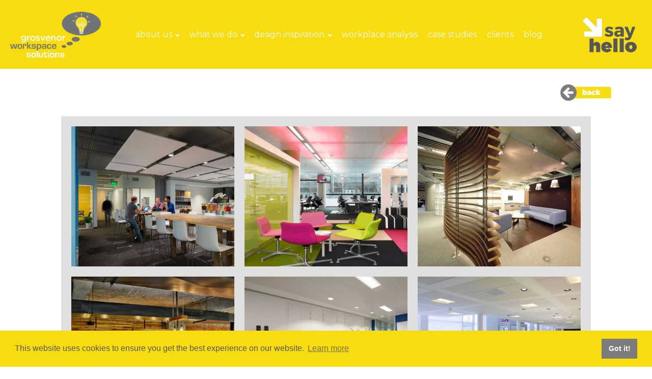

--- FILE ---
content_type: text/html; charset=UTF-8
request_url: https://grosvenor.uk.com/design-inspiration/break-out/
body_size: 13478
content:
<!DOCTYPE html>
<html lang="en-GB" >
<head>
<meta charset="UTF-8">
<meta name="viewport" content="width=device-width">
<!-- WP_HEAD() START -->
<title>Office Break Out Design Inspiration Office Design &amp; Planning</title>
<meta name="dc.title" content="Office Break Out Design Inspiration Office Design &amp; Planning" />
<meta name="dc.description" content="Office Break Out Design Inspiration for businesses in London needing an office refurbishment, office design or office space planning from Grosvenor" />
<meta name="dc.relation" content="https://grosvenor.uk.com/design-inspiration/break-out/" />
<meta name="dc.source" content="https://grosvenor.uk.com/" />
<meta name="dc.language" content="en_GB" />
<meta name="description" content="Office Break Out Design Inspiration for businesses in London needing an office refurbishment, office design or office space planning from Grosvenor" />
<meta name="robots" content="max-snippet:-1, max-image-preview:large, max-video-preview:-1" />
<link rel="canonical" href="https://grosvenor.uk.com/design-inspiration/break-out/" />
<script type="application/ld+json">{"@context" : "https://schema.org","@type" : "Organization","name" : "Grosvenor Workspace Solutions","url" : "https:\/\/grosvenor.uk.com"}</script>
<meta property="og:url" content="https://grosvenor.uk.com/design-inspiration/break-out/" />
<meta property="og:site_name" content="Grosvenor Workspace Solutions" />
<meta property="og:locale" content="en_GB" />
<meta property="og:type" content="article" />
<meta property="og:title" content="Office Break Out Design Inspiration Office Design &amp; Planning" />
<meta property="og:description" content="Office Break Out Design Inspiration for businesses in London needing an office refurbishment, office design or office space planning from Grosvenor" />
<meta name="twitter:card" content="summary" />
<meta name="twitter:title" content="Office Break Out Design Inspiration Office Design &amp; Planning" />
<meta name="twitter:description" content="Office Break Out Design Inspiration for businesses in London needing an office refurbishment, office design or office space planning from Grosvenor" />
<link rel='dns-prefetch' href='//fonts.googleapis.com' />
<link rel='dns-prefetch' href='//s.w.org' />
<link rel='stylesheet' id='sb_instagram_styles-css'  href='https://grosvenor.uk.com/wp-content/plugins/instagram-feed/css/sb-instagram-2-2.min.css?ver=2.4.3' type='text/css' media='all' />
<link rel='stylesheet' id='wp-block-library-css'  href='https://grosvenor.uk.com/wp-includes/css/dist/block-library/style.min.css?ver=5.4.18' type='text/css' media='all' />
<link rel='stylesheet' id='custom-google-fonts-css'  href='//fonts.googleapis.com/css?family=Lora%3A400i&#038;display=swap&#038;ver=5.4.18' type='text/css' media='all' />
<link rel='stylesheet' id='my-custom-functionality-fonts-css'  href='https://grosvenor.uk.com/wp-content/plugins/my-custom-functionality-master/assets/css/icons.css?ver=5.4.18' type='text/css' media='all' />
<link rel='stylesheet' id='owl-main-css'  href='https://grosvenor.uk.com/wp-content/plugins/my-custom-functionality-master/assets/css/owl.carousel.min.css?ver=2.3.4' type='text/css' media='all' />
<link rel='stylesheet' id='oxygen-css'  href='https://grosvenor.uk.com/wp-content/plugins/oxygen/component-framework/oxygen.css?ver=3.2.1' type='text/css' media='all' />
<script type='text/javascript' src='https://grosvenor.uk.com/wp-includes/js/jquery/jquery.js?ver=1.12.4-wp'></script>
<link rel='https://api.w.org/' href='https://grosvenor.uk.com/wp-json/' />
<link rel="EditURI" type="application/rsd+xml" title="RSD" href="https://grosvenor.uk.com/xmlrpc.php?rsd" />
<link rel="wlwmanifest" type="application/wlwmanifest+xml" href="https://grosvenor.uk.com/wp-includes/wlwmanifest.xml" /> 
<meta name="generator" content="WordPress 5.4.18" />
<link rel='shortlink' href='https://grosvenor.uk.com/?p=243' />
<link rel="alternate" type="application/json+oembed" href="https://grosvenor.uk.com/wp-json/oembed/1.0/embed?url=https%3A%2F%2Fgrosvenor.uk.com%2Fdesign-inspiration%2Fbreak-out%2F" />
<link rel="alternate" type="text/xml+oembed" href="https://grosvenor.uk.com/wp-json/oembed/1.0/embed?url=https%3A%2F%2Fgrosvenor.uk.com%2Fdesign-inspiration%2Fbreak-out%2F&#038;format=xml" />
<meta name="generator" content="Site Kit by Google 1.9.0" /><!-- Global site tag (gtag.js) - Google Analytics -->
<script async src="https://www.googletagmanager.com/gtag/js?id=UA-86601201-1"></script>
<script>
window.dataLayer = window.dataLayer || [];
function gtag(){dataLayer.push(arguments);}
gtag('js', new Date());

gtag('config', 'UA-86601201-1');
</script>

<script type="application/ld+json">
{
  "@context": "https://schema.org",
  "@type": "LocalBusiness",
  "name": "Grosvenor Workspace Solutions Ltd",
  "image": "http://grosvenor.watford-sales.co.uk/wp-content/uploads/2020/04/Grosvenor-Workspace-Solutions2.png",
  "@id": "",
  "url": "https://grosvenor.uk.com/",
  "telephone": "020 3941 8250",
  "priceRange": "££",
  "address": {
    "@type": "PostalAddress",
    "streetAddress": "118 Pall Mall",
    "addressLocality": "London",
    "postalCode": "SW1Y 5EA",
    "addressCountry": "GB"
  },
  "geo": {
    "@type": "GeoCoordinates",
    "latitude": 51.5074094,
    "longitude": -0.1314394
  },
  "openingHoursSpecification": {
    "@type": "OpeningHoursSpecification",
    "dayOfWeek": [
      "Monday",
      "Tuesday",
      "Wednesday",
      "Thursday",
      "Friday"
    ],
    "opens": "09:00",
    "closes": "17:00"
  },
  "sameAs": [
    "https://www.facebook.com/grosvenorworkspacesolutions/",
    "https://www.instagram.com/grosvenorworkspacesolution/",
    "https://twitter.com/GrosvenorWS",
    "https://www.pinterest.co.uk/grosvenorwss/boards/",
    "https://www.linkedin.com/company/grosvenor-workspace-solutions-ltd/"
  ]
}
</script>

<!-- Facebook Pixel Code -->
<script>
  !function(f,b,e,v,n,t,s)
  {if(f.fbq)return;n=f.fbq=function(){n.callMethod?
  n.callMethod.apply(n,arguments):n.queue.push(arguments)};
  if(!f._fbq)f._fbq=n;n.push=n;n.loaded=!0;n.version='2.0';
  n.queue=[];t=b.createElement(e);t.async=!0;
  t.src=v;s=b.getElementsByTagName(e)[0];
  s.parentNode.insertBefore(t,s)}(window, document,'script',
  'https://connect.facebook.net/en_US/fbevents.js');
  fbq('init', '863244980826070');
  fbq('track', 'PageView');
</script>
<noscript><img height="1" width="1" style="display:none"
  src="https://www.facebook.com/tr?id=863244980826070&ev=PageView&noscript=1"
/></noscript>
<!-- End Facebook Pixel Code -->

<link rel="stylesheet" type="text/css" href="https://cdn.jsdelivr.net/npm/cookieconsent@3/build/cookieconsent.min.css" /><link rel="icon" href="https://grosvenor.uk.com/wp-content/uploads/2020/05/cropped-favicon-32x32.png" sizes="32x32" />
<link rel="icon" href="https://grosvenor.uk.com/wp-content/uploads/2020/05/cropped-favicon-192x192.png" sizes="192x192" />
<link rel="apple-touch-icon" href="https://grosvenor.uk.com/wp-content/uploads/2020/05/cropped-favicon-180x180.png" />
<meta name="msapplication-TileImage" content="https://grosvenor.uk.com/wp-content/uploads/2020/05/cropped-favicon-270x270.png" />
<style>button#responsive-menu-button,
#responsive-menu-container {
    display: none;
    -webkit-text-size-adjust: 100%;
}

@media screen and (max-width: 992px) {

    #responsive-menu-container {
        display: block;
        position: fixed;
        top: 0;
        bottom: 0;
        z-index: 99998;
        padding-bottom: 5px;
        margin-bottom: -5px;
        outline: 1px solid transparent;
        overflow-y: auto;
        overflow-x: hidden;
    }

    #responsive-menu-container .responsive-menu-search-box {
        width: 100%;
        padding: 0 2%;
        border-radius: 2px;
        height: 50px;
        -webkit-appearance: none;
    }

    #responsive-menu-container.push-left,
    #responsive-menu-container.slide-left {
        transform: translateX(-100%);
        -ms-transform: translateX(-100%);
        -webkit-transform: translateX(-100%);
        -moz-transform: translateX(-100%);
    }

    .responsive-menu-open #responsive-menu-container.push-left,
    .responsive-menu-open #responsive-menu-container.slide-left {
        transform: translateX(0);
        -ms-transform: translateX(0);
        -webkit-transform: translateX(0);
        -moz-transform: translateX(0);
    }

    #responsive-menu-container.push-top,
    #responsive-menu-container.slide-top {
        transform: translateY(-100%);
        -ms-transform: translateY(-100%);
        -webkit-transform: translateY(-100%);
        -moz-transform: translateY(-100%);
    }

    .responsive-menu-open #responsive-menu-container.push-top,
    .responsive-menu-open #responsive-menu-container.slide-top {
        transform: translateY(0);
        -ms-transform: translateY(0);
        -webkit-transform: translateY(0);
        -moz-transform: translateY(0);
    }

    #responsive-menu-container.push-right,
    #responsive-menu-container.slide-right {
        transform: translateX(100%);
        -ms-transform: translateX(100%);
        -webkit-transform: translateX(100%);
        -moz-transform: translateX(100%);
    }

    .responsive-menu-open #responsive-menu-container.push-right,
    .responsive-menu-open #responsive-menu-container.slide-right {
        transform: translateX(0);
        -ms-transform: translateX(0);
        -webkit-transform: translateX(0);
        -moz-transform: translateX(0);
    }

    #responsive-menu-container.push-bottom,
    #responsive-menu-container.slide-bottom {
        transform: translateY(100%);
        -ms-transform: translateY(100%);
        -webkit-transform: translateY(100%);
        -moz-transform: translateY(100%);
    }

    .responsive-menu-open #responsive-menu-container.push-bottom,
    .responsive-menu-open #responsive-menu-container.slide-bottom {
        transform: translateY(0);
        -ms-transform: translateY(0);
        -webkit-transform: translateY(0);
        -moz-transform: translateY(0);
    }

    #responsive-menu-container,
    #responsive-menu-container:before,
    #responsive-menu-container:after,
    #responsive-menu-container *,
    #responsive-menu-container *:before,
    #responsive-menu-container *:after {
         box-sizing: border-box;
         margin: 0;
         padding: 0;
    }

    #responsive-menu-container #responsive-menu-search-box,
    #responsive-menu-container #responsive-menu-additional-content,
    #responsive-menu-container #responsive-menu-title {
        padding: 25px 5%;
    }

    #responsive-menu-container #responsive-menu,
    #responsive-menu-container #responsive-menu ul {
        width: 100%;
    }
    #responsive-menu-container #responsive-menu ul.responsive-menu-submenu {
        display: none;
    }

    #responsive-menu-container #responsive-menu ul.responsive-menu-submenu.responsive-menu-submenu-open {
         display: block;
    }

    #responsive-menu-container #responsive-menu ul.responsive-menu-submenu-depth-1 a.responsive-menu-item-link {
        padding-left: 10%;
    }

    #responsive-menu-container #responsive-menu ul.responsive-menu-submenu-depth-2 a.responsive-menu-item-link {
        padding-left: 15%;
    }

    #responsive-menu-container #responsive-menu ul.responsive-menu-submenu-depth-3 a.responsive-menu-item-link {
        padding-left: 20%;
    }

    #responsive-menu-container #responsive-menu ul.responsive-menu-submenu-depth-4 a.responsive-menu-item-link {
        padding-left: 25%;
    }

    #responsive-menu-container #responsive-menu ul.responsive-menu-submenu-depth-5 a.responsive-menu-item-link {
        padding-left: 30%;
    }

    #responsive-menu-container li.responsive-menu-item {
        width: 100%;
        list-style: none;
    }

    #responsive-menu-container li.responsive-menu-item a {
        width: 100%;
        display: block;
        text-decoration: none;
        
        position: relative;
    }


     #responsive-menu-container #responsive-menu li.responsive-menu-item a {
                    padding: 0   5%;
            }

    #responsive-menu-container .responsive-menu-submenu li.responsive-menu-item a {
                    padding: 0   5%;
            }

    #responsive-menu-container li.responsive-menu-item a .fa {
        margin-right: 15px;
    }

    #responsive-menu-container li.responsive-menu-item a .responsive-menu-subarrow {
        position: absolute;
        top: 0;
        bottom: 0;
        text-align: center;
        overflow: hidden;
    }

    #responsive-menu-container li.responsive-menu-item a .responsive-menu-subarrow  .fa {
        margin-right: 0;
    }

    button#responsive-menu-button .responsive-menu-button-icon-inactive {
        display: none;
    }

    button#responsive-menu-button {
        z-index: 99999;
        display: none;
        overflow: hidden;
        outline: none;
    }

    button#responsive-menu-button img {
        max-width: 100%;
    }

    .responsive-menu-label {
        display: inline-block;
        font-weight: 600;
        margin: 0 5px;
        vertical-align: middle;
    }

    .responsive-menu-label .responsive-menu-button-text-open {
        display: none;
    }

    .responsive-menu-accessible {
        display: inline-block;
    }

    .responsive-menu-accessible .responsive-menu-box {
        display: inline-block;
        vertical-align: middle;
    }

    .responsive-menu-label.responsive-menu-label-top,
    .responsive-menu-label.responsive-menu-label-bottom
    {
        display: block;
        margin: 0 auto;
    }

    button#responsive-menu-button {
        padding: 0 0;
        display: inline-block;
        cursor: pointer;
        transition-property: opacity, filter;
        transition-duration: 0.15s;
        transition-timing-function: linear;
        font: inherit;
        color: inherit;
        text-transform: none;
        background-color: transparent;
        border: 0;
        margin: 0;
        overflow: visible;
    }

    .responsive-menu-box {
        width: 25px;
        height: 19px;
        display: inline-block;
        position: relative;
    }

    .responsive-menu-inner {
        display: block;
        top: 50%;
        margin-top: -1.5px;
    }

    .responsive-menu-inner,
    .responsive-menu-inner::before,
    .responsive-menu-inner::after {
         width: 25px;
         height: 3px;
         background-color: #ffffff;
         border-radius: 4px;
         position: absolute;
         transition-property: transform;
         transition-duration: 0.15s;
         transition-timing-function: ease;
    }

    .responsive-menu-open .responsive-menu-inner,
    .responsive-menu-open .responsive-menu-inner::before,
    .responsive-menu-open .responsive-menu-inner::after {
        background-color: #ffffff;
    }

    button#responsive-menu-button:hover .responsive-menu-inner,
    button#responsive-menu-button:hover .responsive-menu-inner::before,
    button#responsive-menu-button:hover .responsive-menu-inner::after,
    button#responsive-menu-button:hover .responsive-menu-open .responsive-menu-inner,
    button#responsive-menu-button:hover .responsive-menu-open .responsive-menu-inner::before,
    button#responsive-menu-button:hover .responsive-menu-open .responsive-menu-inner::after,
    button#responsive-menu-button:focus .responsive-menu-inner,
    button#responsive-menu-button:focus .responsive-menu-inner::before,
    button#responsive-menu-button:focus .responsive-menu-inner::after,
    button#responsive-menu-button:focus .responsive-menu-open .responsive-menu-inner,
    button#responsive-menu-button:focus .responsive-menu-open .responsive-menu-inner::before,
    button#responsive-menu-button:focus .responsive-menu-open .responsive-menu-inner::after {
        background-color: #ffffff;
    }

    .responsive-menu-inner::before,
    .responsive-menu-inner::after {
         content: "";
         display: block;
    }

    .responsive-menu-inner::before {
         top: -8px;
    }

    .responsive-menu-inner::after {
         bottom: -8px;
    }

            .responsive-menu-boring .responsive-menu-inner,
.responsive-menu-boring .responsive-menu-inner::before,
.responsive-menu-boring .responsive-menu-inner::after {
    transition-property: none;
}

.responsive-menu-boring.is-active .responsive-menu-inner {
    transform: rotate(45deg);
}

.responsive-menu-boring.is-active .responsive-menu-inner::before {
    top: 0;
    opacity: 0;
}

.responsive-menu-boring.is-active .responsive-menu-inner::after {
    bottom: 0;
    transform: rotate(-90deg);
}    
    button#responsive-menu-button {
        width: 55px;
        height: 55px;
        position: fixed;
        top: 40px;
        right: 5%;
                    background: #f7dc0f
            }

            .responsive-menu-open button#responsive-menu-button {
            background: #f7dc0f
        }
    
            .responsive-menu-open button#responsive-menu-button:hover,
        .responsive-menu-open button#responsive-menu-button:focus,
        button#responsive-menu-button:hover,
        button#responsive-menu-button:focus {
            background: #f7dc0f
        }
    
    button#responsive-menu-button .responsive-menu-box {
        color: #ffffff;
    }

    .responsive-menu-open button#responsive-menu-button .responsive-menu-box {
        color: #ffffff;
    }

    .responsive-menu-label {
        color: #ffffff;
        font-size: 14px;
        line-height: 13px;
            }

    button#responsive-menu-button {
        display: inline-block;
        transition: transform   0.5s, background-color   0.5s;
    }

    
    
    #responsive-menu-container {
        width: 70%;
        left: 0;
        transition: transform   0.5s;
        text-align: left;
                                            background: #f7dc0f;
            }

    #responsive-menu-container #responsive-menu-wrapper {
        background: #f7dc0f;
    }

    #responsive-menu-container #responsive-menu-additional-content {
        color: #ffffff;
    }

    #responsive-menu-container .responsive-menu-search-box {
        background: #ffffff;
        border: 2px solid   #dadada;
        color: #333333;
    }

    #responsive-menu-container .responsive-menu-search-box:-ms-input-placeholder {
        color: #c7c7cd;
    }

    #responsive-menu-container .responsive-menu-search-box::-webkit-input-placeholder {
        color: #c7c7cd;
    }

    #responsive-menu-container .responsive-menu-search-box:-moz-placeholder {
        color: #c7c7cd;
        opacity: 1;
    }

    #responsive-menu-container .responsive-menu-search-box::-moz-placeholder {
        color: #c7c7cd;
        opacity: 1;
    }

    #responsive-menu-container .responsive-menu-item-link,
    #responsive-menu-container #responsive-menu-title,
    #responsive-menu-container .responsive-menu-subarrow {
        transition: background-color   0.5s, border-color   0.5s, color   0.5s;
    }

    #responsive-menu-container #responsive-menu-title {
        background-color: #212121;
        color: #ffffff;
        font-size: 13px;
        text-align: left;
    }

    #responsive-menu-container #responsive-menu-title a {
        color: #ffffff;
        font-size: 13px;
        text-decoration: none;
    }

    #responsive-menu-container #responsive-menu-title a:hover {
        color: #ffffff;
    }

    #responsive-menu-container #responsive-menu-title:hover {
        background-color: #212121;
        color: #ffffff;
    }

    #responsive-menu-container #responsive-menu-title:hover a {
        color: #ffffff;
    }

    #responsive-menu-container #responsive-menu-title #responsive-menu-title-image {
        display: inline-block;
        vertical-align: middle;
        max-width: 100%;
        margin-bottom: 15px;
    }

    #responsive-menu-container #responsive-menu-title #responsive-menu-title-image img {
                        max-width: 100%;
    }

    #responsive-menu-container #responsive-menu > li.responsive-menu-item:first-child > a {
        border-top: 1px solid   #212121;
    }

    #responsive-menu-container #responsive-menu li.responsive-menu-item .responsive-menu-item-link {
        font-size: 18px;
    }

    #responsive-menu-container #responsive-menu li.responsive-menu-item a {
        line-height: 40px;
        border-bottom: 1px solid   #212121;
        color: #000000;
        background-color: #f7dc0f;
                    height: 40px;
            }

    #responsive-menu-container #responsive-menu li.responsive-menu-item a:hover {
        color: #404040;
        background-color: #f7dc0f;
        border-color: #212121;
    }

    #responsive-menu-container #responsive-menu li.responsive-menu-item a:hover .responsive-menu-subarrow {
        color: #ffffff;
        border-color: #3f3f3f;
        background-color: #3f3f3f;
    }

    #responsive-menu-container #responsive-menu li.responsive-menu-item a:hover .responsive-menu-subarrow.responsive-menu-subarrow-active {
        color: #ffffff;
        border-color: #3f3f3f;
        background-color: #3f3f3f;
    }

    #responsive-menu-container #responsive-menu li.responsive-menu-item a .responsive-menu-subarrow {
        right: 0;
        height: 39px;
        line-height: 39px;
        width: 40px;
        color: #ffffff;
                        border-left: 1px solid #212121;
        
        background-color: #212121;
    }

    #responsive-menu-container #responsive-menu li.responsive-menu-item a .responsive-menu-subarrow.responsive-menu-subarrow-active {
        color: #ffffff;
        border-color: #212121;
        background-color: #212121;
    }

    #responsive-menu-container #responsive-menu li.responsive-menu-item a .responsive-menu-subarrow.responsive-menu-subarrow-active:hover {
        color: #ffffff;
        border-color: #3f3f3f;
        background-color: #3f3f3f;
    }

    #responsive-menu-container #responsive-menu li.responsive-menu-item a .responsive-menu-subarrow:hover {
        color: #ffffff;
        border-color: #3f3f3f;
        background-color: #3f3f3f;
    }

    #responsive-menu-container #responsive-menu li.responsive-menu-current-item > .responsive-menu-item-link {
        background-color: #f7dc0f;
        color: #404040;
        border-color: #212121;
    }

    #responsive-menu-container #responsive-menu li.responsive-menu-current-item > .responsive-menu-item-link:hover {
        background-color: #f7dc0f;
        color: #404040;
        border-color: #3f3f3f;
    }

            #responsive-menu-container #responsive-menu ul.responsive-menu-submenu li.responsive-menu-item .responsive-menu-item-link {
                        font-size: 18px;
            text-align: left;
        }

        #responsive-menu-container #responsive-menu ul.responsive-menu-submenu li.responsive-menu-item a {
                            height: 40px;
                        line-height: 40px;
            border-bottom: 1px solid   #212121;
            color: #000000;
            background-color: #f7dc0f;
        }

        #responsive-menu-container #responsive-menu ul.responsive-menu-submenu li.responsive-menu-item a:hover {
            color: #404040;
            background-color: #f7dc0f;
            border-color: #212121;
        }

        #responsive-menu-container #responsive-menu ul.responsive-menu-submenu li.responsive-menu-item a:hover .responsive-menu-subarrow {
            color: #ffffff;
            border-color: #3f3f3f;
            background-color: #3f3f3f;
        }

        #responsive-menu-container #responsive-menu ul.responsive-menu-submenu li.responsive-menu-item a:hover .responsive-menu-subarrow.responsive-menu-subarrow-active {
            color: #ffffff;
            border-color: #3f3f3f;
            background-color: #3f3f3f;
        }

        #responsive-menu-container #responsive-menu ul.responsive-menu-submenu li.responsive-menu-item a .responsive-menu-subarrow {
                                        left:unset;
                right:0;
                        height: 39px;
            line-height: 39px;
            width: 40px;
            color: #ffffff;
                                        border-left: 1px solid   #212121  !important;
                border-right:unset  !important;
                        background-color: #212121;
        }

        #responsive-menu-container #responsive-menu ul.responsive-menu-submenu li.responsive-menu-item a .responsive-menu-subarrow.responsive-menu-subarrow-active {
            color: #ffffff;
            border-color: #212121;
            background-color: #212121;
        }

        #responsive-menu-container #responsive-menu ul.responsive-menu-submenu li.responsive-menu-item a .responsive-menu-subarrow.responsive-menu-subarrow-active:hover {
            color: #ffffff;
            border-color: #3f3f3f;
            background-color: #3f3f3f;
        }

        #responsive-menu-container #responsive-menu ul.responsive-menu-submenu li.responsive-menu-item a .responsive-menu-subarrow:hover {
            color: #ffffff;
            border-color: #3f3f3f;
            background-color: #3f3f3f;
        }

        #responsive-menu-container #responsive-menu ul.responsive-menu-submenu li.responsive-menu-current-item > .responsive-menu-item-link {
            background-color: #f7dc0f;
            color: #404040;
            border-color: #212121;
        }

        #responsive-menu-container #responsive-menu ul.responsive-menu-submenu li.responsive-menu-current-item > .responsive-menu-item-link:hover {
            background-color: #f7dc0f;
            color: #404040;
            border-color: #3f3f3f;
        }
    
    
            #_nav_menu-416-105 {
            display: none !important;
        }
    }</style><script>jQuery(document).ready(function($) {

    var ResponsiveMenu = {
        trigger: '#responsive-menu-button',
        animationSpeed: 500,
        breakpoint: 992,
        pushButton: 'off',
        animationType: 'slide',
        animationSide: 'left',
        pageWrapper: '',
        isOpen: false,
        triggerTypes: 'click',
        activeClass: 'is-active',
        container: '#responsive-menu-container',
        openClass: 'responsive-menu-open',
        accordion: 'off',
        activeArrow: '▲',
        inactiveArrow: '▼',
        wrapper: '#responsive-menu-wrapper',
        closeOnBodyClick: 'off',
        closeOnLinkClick: 'off',
        itemTriggerSubMenu: 'off',
        linkElement: '.responsive-menu-item-link',
        subMenuTransitionTime: 200,
        openMenu: function() {
            $(this.trigger).addClass(this.activeClass);
            $('html').addClass(this.openClass);
            $('.responsive-menu-button-icon-active').hide();
            $('.responsive-menu-button-icon-inactive').show();
            this.setButtonTextOpen();
            this.setWrapperTranslate();
            this.isOpen = true;
        },
        closeMenu: function() {
            $(this.trigger).removeClass(this.activeClass);
            $('html').removeClass(this.openClass);
            $('.responsive-menu-button-icon-inactive').hide();
            $('.responsive-menu-button-icon-active').show();
            this.setButtonText();
            this.clearWrapperTranslate();
            this.isOpen = false;
        },
        setButtonText: function() {
            if($('.responsive-menu-button-text-open').length > 0 && $('.responsive-menu-button-text').length > 0) {
                $('.responsive-menu-button-text-open').hide();
                $('.responsive-menu-button-text').show();
            }
        },
        setButtonTextOpen: function() {
            if($('.responsive-menu-button-text').length > 0 && $('.responsive-menu-button-text-open').length > 0) {
                $('.responsive-menu-button-text').hide();
                $('.responsive-menu-button-text-open').show();
            }
        },
        triggerMenu: function() {
            this.isOpen ? this.closeMenu() : this.openMenu();
        },
        triggerSubArrow: function(subarrow) {
            var sub_menu = $(subarrow).parent().siblings('.responsive-menu-submenu');
            var self = this;
            if(this.accordion == 'on') {
                /* Get Top Most Parent and the siblings */
                var top_siblings = sub_menu.parents('.responsive-menu-item-has-children').last().siblings('.responsive-menu-item-has-children');
                var first_siblings = sub_menu.parents('.responsive-menu-item-has-children').first().siblings('.responsive-menu-item-has-children');
                /* Close up just the top level parents to key the rest as it was */
                top_siblings.children('.responsive-menu-submenu').slideUp(self.subMenuTransitionTime, 'linear').removeClass('responsive-menu-submenu-open');
                /* Set each parent arrow to inactive */
                top_siblings.each(function() {
                    $(this).find('.responsive-menu-subarrow').first().html(self.inactiveArrow);
                    $(this).find('.responsive-menu-subarrow').first().removeClass('responsive-menu-subarrow-active');
                });
                /* Now Repeat for the current item siblings */
                first_siblings.children('.responsive-menu-submenu').slideUp(self.subMenuTransitionTime, 'linear').removeClass('responsive-menu-submenu-open');
                first_siblings.each(function() {
                    $(this).find('.responsive-menu-subarrow').first().html(self.inactiveArrow);
                    $(this).find('.responsive-menu-subarrow').first().removeClass('responsive-menu-subarrow-active');
                });
            }
            if(sub_menu.hasClass('responsive-menu-submenu-open')) {
                sub_menu.slideUp(self.subMenuTransitionTime, 'linear').removeClass('responsive-menu-submenu-open');
                $(subarrow).html(this.inactiveArrow);
                $(subarrow).removeClass('responsive-menu-subarrow-active');
            } else {
                sub_menu.slideDown(self.subMenuTransitionTime, 'linear').addClass('responsive-menu-submenu-open');
                $(subarrow).html(this.activeArrow);
                $(subarrow).addClass('responsive-menu-subarrow-active');
            }
        },
        menuHeight: function() {
            return $(this.container).height();
        },
        menuWidth: function() {
            return $(this.container).width();
        },
        wrapperHeight: function() {
            return $(this.wrapper).height();
        },
        setWrapperTranslate: function() {
            switch(this.animationSide) {
                case 'left':
                    translate = 'translateX(' + this.menuWidth() + 'px)'; break;
                case 'right':
                    translate = 'translateX(-' + this.menuWidth() + 'px)'; break;
                case 'top':
                    translate = 'translateY(' + this.wrapperHeight() + 'px)'; break;
                case 'bottom':
                    translate = 'translateY(-' + this.menuHeight() + 'px)'; break;
            }
            if(this.animationType == 'push') {
                $(this.pageWrapper).css({'transform':translate});
                $('html, body').css('overflow-x', 'hidden');
            }
            if(this.pushButton == 'on') {
                $('#responsive-menu-button').css({'transform':translate});
            }
        },
        clearWrapperTranslate: function() {
            var self = this;
            if(this.animationType == 'push') {
                $(this.pageWrapper).css({'transform':''});
                setTimeout(function() {
                    $('html, body').css('overflow-x', '');
                }, self.animationSpeed);
            }
            if(this.pushButton == 'on') {
                $('#responsive-menu-button').css({'transform':''});
            }
        },
        init: function() {
            var self = this;
            $(this.trigger).on(this.triggerTypes, function(e){
                e.stopPropagation();
                self.triggerMenu();
            });
            $(this.trigger).mouseup(function(){
                $(self.trigger).blur();
            });
            $('.responsive-menu-subarrow').on('click', function(e) {
                e.preventDefault();
                e.stopPropagation();
                self.triggerSubArrow(this);
            });
            $(window).resize(function() {
                if($(window).width() > self.breakpoint) {
                    if(self.isOpen){
                        self.closeMenu();
                    }
                } else {
                    if($('.responsive-menu-open').length>0){
                        self.setWrapperTranslate();
                    }
                }
            });
            if(this.closeOnLinkClick == 'on') {
                $(this.linkElement).on('click', function(e) {
                    e.preventDefault();
                    /* Fix for when close menu on parent clicks is on */
                    if(self.itemTriggerSubMenu == 'on' && $(this).is('.responsive-menu-item-has-children > ' + self.linkElement)) {
                        return;
                    }
                    old_href = $(this).attr('href');
                    old_target = typeof $(this).attr('target') == 'undefined' ? '_self' : $(this).attr('target');
                    if(self.isOpen) {
                        if($(e.target).closest('.responsive-menu-subarrow').length) {
                            return;
                        }
                        self.closeMenu();
                        setTimeout(function() {
                            window.open(old_href, old_target);
                        }, self.animationSpeed);
                    }
                });
            }
            if(this.closeOnBodyClick == 'on') {
                $(document).on('click', 'body', function(e) {
                    if(self.isOpen) {
                        if($(e.target).closest('#responsive-menu-container').length || $(e.target).closest('#responsive-menu-button').length) {
                            return;
                        }
                    }
                    self.closeMenu();
                });
            }
            if(this.itemTriggerSubMenu == 'on') {
                $('.responsive-menu-item-has-children > ' + this.linkElement).on('click', function(e) {
                    e.preventDefault();
                    self.triggerSubArrow($(this).children('.responsive-menu-subarrow').first());
                });
            }

                        if (jQuery('#responsive-menu-button').css('display') != 'none') {
                $('#responsive-menu-button,#responsive-menu a.responsive-menu-item-link, #responsive-menu-wrapper input').focus( function() {
                    $(this).addClass('is-active');
                    $('html').addClass('responsive-menu-open');
                    $('#responsive-menu li').css({"opacity": "1", "margin-left": "0"});
                });

                $('#responsive-menu-button, a.responsive-menu-item-link,#responsive-menu-wrapper input').focusout( function() {
                    if ( $(this).last('#responsive-menu-button a.responsive-menu-item-link') ) {
                        $(this).removeClass('is-active');
                        $('html').removeClass('responsive-menu-open');
                    }
                });
            }

                        $('#responsive-menu a.responsive-menu-item-link').keydown(function(event) {
                console.log( event.keyCode );
                if ( [13,27,32,35,36,37,38,39,40].indexOf( event.keyCode) == -1) {
                    return;
                }
                var link = $(this);
                switch(event.keyCode) {
                    case 13:
                                                link.click();
                        break;
                    case 27:
                                                var dropdown = link.parent('li').parents('.responsive-menu-submenu');
                        if ( dropdown.length > 0 ) {
                            dropdown.hide();
                            dropdown.prev().focus();
                        }
                        break;

                    case 32:
                                                var dropdown = link.parent('li').find('.responsive-menu-submenu');
                        if ( dropdown.length > 0 ) {
                            dropdown.show();
                            dropdown.find('a, input, button, textarea').first().focus();
                        }
                        break;

                    case 35:
                                                var dropdown = link.parent('li').find('.responsive-menu-submenu');
                        if ( dropdown.length > 0 ) {
                            dropdown.hide();
                        }
                        $(this).parents('#responsive-menu').find('a.responsive-menu-item-link').filter(':visible').last().focus();
                        break;
                    case 36:
                                                var dropdown = link.parent('li').find('.responsive-menu-submenu');
                        if( dropdown.length > 0 ) {
                            dropdown.hide();
                        }
                        $(this).parents('#responsive-menu').find('a.responsive-menu-item-link').filter(':visible').first().focus();
                        break;
                    case 37:
                    case 38:
                        event.preventDefault();
                        event.stopPropagation();
                                                if ( link.parent('li').prevAll('li').filter(':visible').first().length == 0) {
                            link.parent('li').nextAll('li').filter(':visible').last().find('a').first().focus();
                        } else {
                            link.parent('li').prevAll('li').filter(':visible').first().find('a').first().focus();
                        }
                        break;
                    case 39:
                    case 40:
                        event.preventDefault();
                        event.stopPropagation();
                                                if( link.parent('li').nextAll('li').filter(':visible').first().length == 0) {
                            link.parent('li').prevAll('li').filter(':visible').last().find('a').first().focus();
                        } else {
                            link.parent('li').nextAll('li').filter(':visible').first().find('a').first().focus();
                        }
                        break;
                }
            });
        }
    };
    ResponsiveMenu.init();
});</script>		<style type="text/css" id="wp-custom-css">
			
		</style>
		<!-- ## NXS/OG ## --><!-- ## NXSOGTAGS ## --><!-- ## NXS/OG ## -->
<link href="https://fonts.googleapis.com/css?family=Montserrat:100,200,300,400,500,600,700,800,900|Montserrat:100,200,300,400,500,600,700,800,900|Montserrat:100,200,300,400,500,600,700,800,900" rel="stylesheet"><link rel='stylesheet' id='oxygen-cache-105-css'  href='//grosvenor.uk.com/wp-content/uploads/oxygen/css/header-105.css?cache=1596559992&#038;ver=5.4.18' type='text/css' media='all' />
<link rel='stylesheet' id='oxygen-cache-243-css'  href='//grosvenor.uk.com/wp-content/uploads/oxygen/css/break-out-243.css?cache=1590336853&#038;ver=5.4.18' type='text/css' media='all' />
<link rel='stylesheet' id='oxygen-universal-styles-css'  href='//grosvenor.uk.com/wp-content/uploads/oxygen/css/universal.css?cache=1596559992&#038;ver=5.4.18' type='text/css' media='all' />
<link rel='stylesheet' id='microthemer-css'  href='https://grosvenor.uk.com/wp-content/micro-themes/active-styles.css?mts=138&#038;ver=5.4.18' type='text/css' media='all' />
<!-- END OF WP_HEAD() -->
</head>
<body data-rsssl=1 class="page-template-default page page-id-243 page-child parent-pageid-23  wp-embed-responsive mt-243 mt-page-break-out oxygen-body responsive-menu-slide-left" >



						<header id="_header-214-105" class="oxy-header-wrapper oxy-sticky-header  oxy-header" ><div id="_header_row-215-105" class="oxy-header-row" ><div class="oxy-header-container"><div id="_header_left-216-105" class="oxy-header-left" ><a id="link-217-105" class="ct-link" href="https://grosvenor.uk.com/" target="_self" ><img id="image-218-105" alt="Grosvenor Workspace Solutions are specialists in Office Design, Office Refurbishment and Office Fit-Out in Central London and offering lease finance" src="https://grosvenor.uk.com/wp-content/uploads/2020/04/Grosvenor-Workspace-Solutions2.png" class="ct-image"/></a></div><div id="_header_center-220-105" class="oxy-header-center" ><nav id="_nav_menu-416-105" class="oxy-nav-menu oxy-nav-menu-dropdowns oxy-nav-menu-dropdown-arrow oxy-nav-menu-responsive-dropdowns" ><div class='oxy-menu-toggle'><div class='oxy-nav-menu-hamburger-wrap'><div class='oxy-nav-menu-hamburger'><div class='oxy-nav-menu-hamburger-line'></div><div class='oxy-nav-menu-hamburger-line'></div><div class='oxy-nav-menu-hamburger-line'></div></div></div></div><div class="menu-mobile-menu-container"><ul id="menu-mobile-menu" class="oxy-nav-menu-list"><li id="menu-item-74" class="menu-item menu-item-type-post_type menu-item-object-page menu-item-has-children menu-item-74"><a href="https://grosvenor.uk.com/about-us/">about us</a>
<ul class="sub-menu">
	<li id="menu-item-78" class="menu-item menu-item-type-post_type menu-item-object-page menu-item-78"><a href="https://grosvenor.uk.com/about-us/why-we-are-different/">why we are different</a></li>
	<li id="menu-item-593" class="menu-item menu-item-type-post_type menu-item-object-page menu-item-593"><a href="https://grosvenor.uk.com/about-us/health-safety/">health &#038; safety</a></li>
	<li id="menu-item-666" class="menu-item menu-item-type-post_type menu-item-object-page menu-item-666"><a href="https://grosvenor.uk.com/about-us/the-team/">the team</a></li>
</ul>
</li>
<li id="menu-item-86" class="menu-item menu-item-type-post_type menu-item-object-page menu-item-has-children menu-item-86"><a href="https://grosvenor.uk.com/what-we-do/">what we do</a>
<ul class="sub-menu">
	<li id="menu-item-90" class="menu-item menu-item-type-post_type menu-item-object-page menu-item-90"><a href="https://grosvenor.uk.com/what-we-do/office-fit-out/">office fit-out</a></li>
	<li id="menu-item-89" class="menu-item menu-item-type-post_type menu-item-object-page menu-item-89"><a href="https://grosvenor.uk.com/what-we-do/office-design-space-planning/">office design &#038; space planning</a></li>
	<li id="menu-item-92" class="menu-item menu-item-type-post_type menu-item-object-page menu-item-92"><a href="https://grosvenor.uk.com/what-we-do/project-management/">project management</a></li>
	<li id="menu-item-91" class="menu-item menu-item-type-post_type menu-item-object-page menu-item-91"><a href="https://grosvenor.uk.com/what-we-do/office-furniture/">office furniture</a></li>
	<li id="menu-item-87" class="menu-item menu-item-type-post_type menu-item-object-page menu-item-87"><a href="https://grosvenor.uk.com/what-we-do/lease-finance/">lease finance</a></li>
	<li id="menu-item-88" class="menu-item menu-item-type-post_type menu-item-object-page menu-item-88"><a href="https://grosvenor.uk.com/what-we-do/landlord-refurbishment/">landlord refurbishment</a></li>
</ul>
</li>
<li id="menu-item-694" class="menu-item menu-item-type-post_type menu-item-object-page current-page-ancestor current-menu-ancestor current-menu-parent current-page-parent current_page_parent current_page_ancestor menu-item-has-children menu-item-694"><a href="https://grosvenor.uk.com/design-inspiration/">design inspiration</a>
<ul class="sub-menu">
	<li id="menu-item-844" class="menu-item menu-item-type-post_type menu-item-object-page menu-item-844"><a href="https://grosvenor.uk.com/design-inspiration/boardroom/">Boardroom</a></li>
	<li id="menu-item-852" class="menu-item menu-item-type-post_type menu-item-object-page menu-item-852"><a href="https://grosvenor.uk.com/design-inspiration/reception/">Reception</a></li>
	<li id="menu-item-846" class="menu-item menu-item-type-post_type menu-item-object-page menu-item-846"><a href="https://grosvenor.uk.com/design-inspiration/fit-out/">Fit-Out</a></li>
	<li id="menu-item-845" class="menu-item menu-item-type-post_type menu-item-object-page current-menu-item page_item page-item-243 current_page_item menu-item-845"><a href="https://grosvenor.uk.com/design-inspiration/break-out/" aria-current="page">Break-Out</a></li>
	<li id="menu-item-858" class="menu-item menu-item-type-post_type menu-item-object-page menu-item-858"><a href="https://grosvenor.uk.com/design-inspiration/wow-interior-design/">WOW Interior Design</a></li>
	<li id="menu-item-856" class="menu-item menu-item-type-post_type menu-item-object-page menu-item-856"><a href="https://grosvenor.uk.com/design-inspiration/work-pods/">Work Pods</a></li>
	<li id="menu-item-848" class="menu-item menu-item-type-post_type menu-item-object-page menu-item-848"><a href="https://grosvenor.uk.com/design-inspiration/furniture/">Furniture</a></li>
	<li id="menu-item-854" class="menu-item menu-item-type-post_type menu-item-object-page menu-item-854"><a href="https://grosvenor.uk.com/design-inspiration/storage/">Storage</a></li>
	<li id="menu-item-850" class="menu-item menu-item-type-post_type menu-item-object-page menu-item-850"><a href="https://grosvenor.uk.com/design-inspiration/office-kitchen/">Office Kitchen</a></li>
</ul>
</li>
<li id="menu-item-1379" class="menu-item menu-item-type-post_type menu-item-object-page menu-item-1379"><a href="https://grosvenor.uk.com/workplace-analysis/">workplace analysis</a></li>
<li id="menu-item-1021" class="menu-item menu-item-type-post_type menu-item-object-page menu-item-1021"><a href="https://grosvenor.uk.com/case-studies/">case studies</a></li>
<li id="menu-item-80" class="menu-item menu-item-type-post_type menu-item-object-page menu-item-80"><a href="https://grosvenor.uk.com/clients/">clients</a></li>
<li id="menu-item-1265" class="menu-item menu-item-type-post_type menu-item-object-page menu-item-1265"><a href="https://grosvenor.uk.com/blog/">blog</a></li>
</ul></div></nav></div><div id="_header_right-221-105" class="oxy-header-right" ><div id="div_block-222-105" class="ct-div-block" ><a id="link-395-105" class="ct-link" href="https://grosvenor.uk.com/say-hello/" target="_self" ><img id="image-390-105" alt="Grosvenor Workspace Solutions are specialists in Office Design, Office Refurbishment and Office Fit-Out in Central London and offering lease finance" src="https://grosvenor.uk.com/wp-content/uploads/2020/05/SAY-HELLO-top-nav2.png" class="ct-image"/></a></div></div></div></div></header>
				<script type="text/javascript">
			jQuery(document).ready(function() {
				var selector = "#_header-214-105",
					scrollval = parseInt("300");
				if (!scrollval || scrollval < 1) {
										if (jQuery(window).width() >= 1401){
											jQuery("body").css("margin-top", jQuery(selector).outerHeight());
						jQuery(selector).addClass("oxy-sticky-header-active");
										}
									}
				else {
					var scrollTopOld = 0;
					jQuery(window).scroll(function() {
						if (!jQuery('body').hasClass('oxy-nav-menu-prevent-overflow')) {
							if (jQuery(this).scrollTop() > scrollval 
																) {
								if (
																		jQuery(window).width() >= 1401 && 
																		!jQuery(selector).hasClass("oxy-sticky-header-active")) {
									if (jQuery(selector).css('position')!='absolute') {
										jQuery("body").css("margin-top", jQuery(selector).outerHeight());
									}
									jQuery(selector)
										.addClass("oxy-sticky-header-active")
																			.addClass("oxy-sticky-header-fade-in");
																	}
							}
							else {
								jQuery(selector)
									.removeClass("oxy-sticky-header-fade-in")
									.removeClass("oxy-sticky-header-active");
								if (jQuery(selector).css('position')!='absolute') {
									jQuery("body").css("margin-top", "");
								}
							}
							scrollTopOld = jQuery(this).scrollTop();
						}
					})
				}
			});
		</script><div id='inner_content-212-105' class='ct-inner-content'><section id="section-256-237" class=" ct-section" ><div class="ct-section-inner-wrap"><div id="div_block-253-237" class="ct-div-block" ><a id="link-261-237" class="ct-link" href="https://grosvenor.uk.com/design-inspiration/" target="_self" ><img id="image-255-237" alt="Grosvenor Workspace Solutions are specialists in Office Design, Office Refurbishment and Office Fit-Out in Central London and offering lease finance" src="https://grosvenor.uk.com/wp-content/uploads/2020/05/back-buttons.png" class="ct-image"/></a></div></div></section><section id="section-248-237" class=" ct-section" ><div class="ct-section-inner-wrap"><style>/* FLEX GALLERY */

.oxy-gallery.oxy-gallery-flex {
	display: flex;
	flex-direction: row;
	flex-wrap: wrap;
	justify-content: center;
}

.oxy-gallery-flex .oxy-gallery-item {
	overflow: hidden;
	flex: auto;

}

.oxy-gallery-flex .oxy-gallery-item-sizer {
	position: relative;
}

.oxy-gallery-flex .oxy-gallery-item-contents {
	position: absolute;
	top: 0; bottom: 0; left: 0; right: 0;
	background-size: cover;
	margin: 0;
}

.oxy-gallery-flex .oxy-gallery-item-contents img {
	width: 100%;
	height: 100%;
	opacity: 0;
}



/* MASONRY GALLERY */

.oxy-gallery.oxy-gallery-masonry {
	display: block;
	overflow: auto;
}

.oxy-gallery-masonry .oxy-gallery-item {
	break-inside: avoid;
	display: block;
	line-height: 0;
	position: relative;
}

.oxy-gallery-masonry figure.oxy-gallery-item-contents {
	margin: 0;
}

.oxy-gallery-masonry .oxy-gallery-item .oxy-gallery-item-contents img {
	max-width: 100%;
}

.oxy-gallery-masonry .oxy-gallery-item .oxy-gallery-item-contents figcaption {
	display: none;
}
</style><style>            #_gallery-249-237.oxy-gallery-flex .oxy-gallery-item {
                width: calc(33.333% - 10px - 10px);
                margin: 10px;
                min-width: 300px;
                overflow: hidden;
                flex: auto;
            }

            #_gallery-249-237.oxy-gallery-flex .oxy-gallery-item-sizer {
                padding-bottom: 56.25%;
                position: relative;
            }
        
            #_gallery-249-237.oxy-gallery-captions .oxy-gallery-item .oxy-gallery-item-contents figcaption:not(:empty) {
                position: absolute;
                bottom: 0;
                left: 0;
                right: 0;
                background-color: rgba(0,0,0,0.75); /* caption background color */
                padding: 1em;
                color: #ffffff;  /* caption text color */
                font-weight: bold;
                -webkit-font-smoothing: antialiased;
                font-size: 1em;
                text-align: center;
                line-height: 1;
                /*pointer-events: none;*/
                transition: 0.3s ease-in-out opacity;
                display: block;
            }

                
            #_gallery-249-237.oxy-gallery-captions .oxy-gallery-item .oxy-gallery-item-contents figcaption:not(:empty) {
                opacity: 0;
            }
            #_gallery-249-237.oxy-gallery-captions .oxy-gallery-item:hover .oxy-gallery-item-contents figcaption {
                opacity: 1;
            }

        
            @media (max-width: ) {
              #_gallery-249-237.oxy-gallery-captions .oxy-gallery-item .oxy-gallery-item-contents figcaption:not(:empty) {
                display: none;
              }
            }

                    
            /* hover effects */
            #_gallery-249-237.oxy-gallery .oxy-gallery-item {
              opacity: ;
              transition: 0.3s ease-in-out opacity;
            }

            #_gallery-249-237.oxy-gallery .oxy-gallery-item:hover {
              opacity: ;
            }

        </style>        <div id="_gallery-249-237" class="oxy-gallery oxy-gallery-captions oxy-gallery-flex" >
        
                
                    <a href='https://grosvenor.uk.com/wp-content/uploads/2020/05/Grovesnor-Workspace-Solutions-Break-Out-1.jpg'  class='oxy-gallery-item'>
                        <div class='oxy-gallery-item-sizer'>

                            <figure class='oxy-gallery-item-contents' style='background-image: url(https://grosvenor.uk.com/wp-content/uploads/2020/05/Grovesnor-Workspace-Solutions-Break-Out-1.jpg);'>

                                <img src="https://grosvenor.uk.com/wp-content/uploads/2020/05/Grovesnor-Workspace-Solutions-Break-Out-1.jpg" data-original-src="https://grosvenor.uk.com/wp-content/uploads/2020/05/Grovesnor-Workspace-Solutions-Break-Out-1.jpg" data-original-src-width="1440" data-original-src-height="960" alt="Design Inspiration - Break Out | Grosvenor Workspace Solutions 1">
                                <figcaption></figcaption>

                            </figure>

                        </div>
                    </a>

                
                    <a href='https://grosvenor.uk.com/wp-content/uploads/2020/05/Grovesnor-Workspace-Solutions-Break-Out-2.png'  class='oxy-gallery-item'>
                        <div class='oxy-gallery-item-sizer'>

                            <figure class='oxy-gallery-item-contents' style='background-image: url(https://grosvenor.uk.com/wp-content/uploads/2020/05/Grovesnor-Workspace-Solutions-Break-Out-2.png);'>

                                <img src="https://grosvenor.uk.com/wp-content/uploads/2020/05/Grovesnor-Workspace-Solutions-Break-Out-2.png" data-original-src="https://grosvenor.uk.com/wp-content/uploads/2020/05/Grovesnor-Workspace-Solutions-Break-Out-2.png" data-original-src-width="1200" data-original-src-height="600" alt="Design Inspiration - Break Out | Grosvenor Workspace Solutions 2">
                                <figcaption></figcaption>

                            </figure>

                        </div>
                    </a>

                
                    <a href='https://grosvenor.uk.com/wp-content/uploads/2020/05/Grovesnor-Workspace-Solutions-Break-Out-3.jpg'  class='oxy-gallery-item'>
                        <div class='oxy-gallery-item-sizer'>

                            <figure class='oxy-gallery-item-contents' style='background-image: url(https://grosvenor.uk.com/wp-content/uploads/2020/05/Grovesnor-Workspace-Solutions-Break-Out-3.jpg);'>

                                <img src="https://grosvenor.uk.com/wp-content/uploads/2020/05/Grovesnor-Workspace-Solutions-Break-Out-3.jpg" data-original-src="https://grosvenor.uk.com/wp-content/uploads/2020/05/Grovesnor-Workspace-Solutions-Break-Out-3.jpg" data-original-src-width="767" data-original-src-height="500" alt="Design Inspiration - Break Out | Grosvenor Workspace Solutions 3">
                                <figcaption></figcaption>

                            </figure>

                        </div>
                    </a>

                
                    <a href='https://grosvenor.uk.com/wp-content/uploads/2020/05/Grovesnor-Workspace-Solutions-Break-Out-4.jpg'  class='oxy-gallery-item'>
                        <div class='oxy-gallery-item-sizer'>

                            <figure class='oxy-gallery-item-contents' style='background-image: url(https://grosvenor.uk.com/wp-content/uploads/2020/05/Grovesnor-Workspace-Solutions-Break-Out-4.jpg);'>

                                <img src="https://grosvenor.uk.com/wp-content/uploads/2020/05/Grovesnor-Workspace-Solutions-Break-Out-4.jpg" data-original-src="https://grosvenor.uk.com/wp-content/uploads/2020/05/Grovesnor-Workspace-Solutions-Break-Out-4.jpg" data-original-src-width="2048" data-original-src-height="1365" alt="Design Inspiration - Break Out | Grosvenor Workspace Solutions 4">
                                <figcaption></figcaption>

                            </figure>

                        </div>
                    </a>

                
                    <a href='https://grosvenor.uk.com/wp-content/uploads/2020/05/Grovesnor-Workspace-Solutions-Break-Out-5.jpg'  class='oxy-gallery-item'>
                        <div class='oxy-gallery-item-sizer'>

                            <figure class='oxy-gallery-item-contents' style='background-image: url(https://grosvenor.uk.com/wp-content/uploads/2020/05/Grovesnor-Workspace-Solutions-Break-Out-5.jpg);'>

                                <img src="https://grosvenor.uk.com/wp-content/uploads/2020/05/Grovesnor-Workspace-Solutions-Break-Out-5.jpg" data-original-src="https://grosvenor.uk.com/wp-content/uploads/2020/05/Grovesnor-Workspace-Solutions-Break-Out-5.jpg" data-original-src-width="2048" data-original-src-height="1363" alt="Design Inspiration - Break Out | Grosvenor Workspace Solutions 5">
                                <figcaption></figcaption>

                            </figure>

                        </div>
                    </a>

                
                    <a href='https://grosvenor.uk.com/wp-content/uploads/2020/05/Grovesnor-Workspace-Solutions-Break-Out-7-scaled.jpg'  class='oxy-gallery-item'>
                        <div class='oxy-gallery-item-sizer'>

                            <figure class='oxy-gallery-item-contents' style='background-image: url(https://grosvenor.uk.com/wp-content/uploads/2020/05/Grovesnor-Workspace-Solutions-Break-Out-7-scaled.jpg);'>

                                <img src="https://grosvenor.uk.com/wp-content/uploads/2020/05/Grovesnor-Workspace-Solutions-Break-Out-7-scaled.jpg" data-original-src="https://grosvenor.uk.com/wp-content/uploads/2020/05/Grovesnor-Workspace-Solutions-Break-Out-7-scaled.jpg" data-original-src-width="2560" data-original-src-height="1779" alt="Design Inspiration - Break Out | Grosvenor Workspace Solutions 7">
                                <figcaption></figcaption>

                            </figure>

                        </div>
                    </a>

                
                    <a href='https://grosvenor.uk.com/wp-content/uploads/2020/05/Grovesnor-Workspace-Solutions-Break-Out-8.jpg'  class='oxy-gallery-item'>
                        <div class='oxy-gallery-item-sizer'>

                            <figure class='oxy-gallery-item-contents' style='background-image: url(https://grosvenor.uk.com/wp-content/uploads/2020/05/Grovesnor-Workspace-Solutions-Break-Out-8.jpg);'>

                                <img src="https://grosvenor.uk.com/wp-content/uploads/2020/05/Grovesnor-Workspace-Solutions-Break-Out-8.jpg" data-original-src="https://grosvenor.uk.com/wp-content/uploads/2020/05/Grovesnor-Workspace-Solutions-Break-Out-8.jpg" data-original-src-width="2560" data-original-src-height="1920" alt="Design Inspiration - Break Out | Grosvenor Workspace Solutions 8">
                                <figcaption></figcaption>

                            </figure>

                        </div>
                    </a>

                
                    <a href='https://grosvenor.uk.com/wp-content/uploads/2020/05/Grovesnor-Workspace-Solutions-Break-Out-9.jpg'  class='oxy-gallery-item'>
                        <div class='oxy-gallery-item-sizer'>

                            <figure class='oxy-gallery-item-contents' style='background-image: url(https://grosvenor.uk.com/wp-content/uploads/2020/05/Grovesnor-Workspace-Solutions-Break-Out-9.jpg);'>

                                <img src="https://grosvenor.uk.com/wp-content/uploads/2020/05/Grovesnor-Workspace-Solutions-Break-Out-9.jpg" data-original-src="https://grosvenor.uk.com/wp-content/uploads/2020/05/Grovesnor-Workspace-Solutions-Break-Out-9.jpg" data-original-src-width="1600" data-original-src-height="1072" alt="Design Inspiration - Break Out | Grosvenor Workspace Solutions 9">
                                <figcaption></figcaption>

                            </figure>

                        </div>
                    </a>

                
                    <a href='https://grosvenor.uk.com/wp-content/uploads/2020/05/Grovesnor-Workspace-Solutions-Break-Out-6a.jpg'  class='oxy-gallery-item'>
                        <div class='oxy-gallery-item-sizer'>

                            <figure class='oxy-gallery-item-contents' style='background-image: url(https://grosvenor.uk.com/wp-content/uploads/2020/05/Grovesnor-Workspace-Solutions-Break-Out-6a.jpg);'>

                                <img src="https://grosvenor.uk.com/wp-content/uploads/2020/05/Grovesnor-Workspace-Solutions-Break-Out-6a.jpg" data-original-src="https://grosvenor.uk.com/wp-content/uploads/2020/05/Grovesnor-Workspace-Solutions-Break-Out-6a.jpg" data-original-src-width="1200" data-original-src-height="1054" alt="Design Inspiration - Break Out | Grosvenor Workspace Solutions 10">
                                <figcaption></figcaption>

                            </figure>

                        </div>
                    </a>

                
                </div>
                    <script type="text/javascript">
                document.addEventListener("oxygenVSBInitGalleryJs_gallery-249-237",function(){
                    jQuery('#_gallery-249-237').photoSwipe('.oxy-gallery-item-contents');
                },false);
                jQuery(document).ready(function() {
                    let event = new Event('oxygenVSBInitGalleryJs_gallery-249-237');
                    document.dispatchEvent(event);
                });
            </script>
        </div></section><section id="section-250-237" class=" ct-section" ><div class="ct-section-inner-wrap"><div id="text_block-251-237" class="ct-text-block" >over 1,000,000 sq ft of office fit-outs in 25 years</div></div></section></div><section id="section-241-105" class=" ct-section" ><div class="ct-section-inner-wrap"><div id="new_columns-242-105" class="ct-new-columns" ><div id="div_block-243-105" class="ct-div-block" ><div id="div_block-312-105" class="ct-div-block" ><img id="image-315-105" alt="Grosvenor Workspace Solutions are specialists in Office Design, Office Refurbishment and Office Fit-Out in Central London and offering lease finance" src="https://grosvenor.uk.com/wp-content/uploads/2020/05/ARROW-LEFT-DOWN-WHITE.png" class="ct-image"/></div><div id="div_block-244-105" class="ct-div-block" ><div id="div_block-245-105" class="ct-div-block" ><div id="div_block-276-105" class="ct-div-block" ><h4 id="headline-292-105" class="ct-headline">services</h4><a id="link_text-362-105" class="ct-link-text" href="https://grosvenor.uk.com/what-we-do/office-fit-out/" target="_self" >office fit-out</a><a id="link_text-361-105" class="ct-link-text" href="https://grosvenor.uk.com/what-we-do/office-design-space-planning/" target="_self" >space planning</a><a id="link_text-360-105" class="ct-link-text" href="https://grosvenor.uk.com/what-we-do/office-design-space-planning/" target="_self" >interior design</a><a id="link_text-359-105" class="ct-link-text" href="https://grosvenor.uk.com/what-we-do/project-management/" target="_self" >project management</a><a id="link_text-374-105" class="ct-link-text" href="https://grosvenor.uk.com/what-we-do/lease-finance/" target="_self" >lease finance</a><a id="link_text-363-105" class="ct-link-text" href="https://grosvenor.uk.com/what-we-do/landlord-refurbishment/" target="_self" >landlord works</a></div><div id="div_block-401-105" class="ct-div-block" ><div id="div_block-255-105" class="ct-div-block" ><h4 id="headline-293-105" class="ct-headline">downloads</h4><a id="link_text-256-105" class="ct-link-text" href="http://" target="_self" >office move check-list</a><a id="link_text-349-105" class="ct-link-text" href="http://" target="_self" >office lease guide</a><a id="link_text-350-105" class="ct-link-text" href="http://" target="_self" >office move timetable</a><a id="link_text-351-105" class="ct-link-text" href="http://" target="_self" >office rent guide</a><a id="link_text-352-105" class="ct-link-text" href="http://" target="_self" >fit-out cost calculator</a><a id="link_text-353-105" class="ct-link-text" href="http://" target="_self" >office space calculator</a></div><div id="div_block-249-105" class="ct-div-block" ><h4 id="headline-291-105" class="ct-headline">legal</h4><a id="link_text-250-105" class="ct-link-text" href="https://grosvenor.uk.com/privacy-policy/" target="_self" >privacy policy</a><a id="link_text-377-105" class="ct-link-text" href="https://grosvenor.uk.com/anti-bribery/" target="_self" >anti bribery</a><a id="link_text-378-105" class="ct-link-text" href="https://grosvenor.uk.com/anti-slavery/" target="_self" >anti slavery</a><a id="link_text-415-105" class="ct-link-text" href="https://grosvenor.uk.com/construction-design-management/" target="_self" >construction design management</a></div></div></div></div><div id="div_block-327-105" class="ct-div-block" ><img id="image-328-105" alt="Grosvenor Workspace Solutions are specialists in Office Design, Office Refurbishment and Office Fit-Out in Central London and offering lease finance" src="https://grosvenor.uk.com/wp-content/uploads/2020/05/BOTTOM-PANEL-LIGHTBULB2.png" class="ct-image"/></div></div><div id="div_block-265-105" class="ct-div-block" ><h3 id="headline-246-105" class="ct-headline">Grosvenor Workspace Solutions Ltd</h3><h3 id="headline-333-105" class="ct-headline">118 Pall Mall, London SW1Y 5EA</h3><div id="div_block-418-105" class="ct-div-block" ><img id="image-421-105" alt="Grosvenor Workspace Solutions are specialists in Office Design, Office Refurbishment and Office Fit-Out in Central London and offering lease finance" src="https://grosvenor.uk.com/wp-content/uploads/2020/05/Grosvenor-Workspace-Solutions-Phone2.png" class="ct-image"/><h3 id="headline-338-105" class="ct-headline">020 3941 8250</h3></div><a id="link_text-268-105" class="ct-link-text" href="mailto:hello@grosvenor.uk.com" target="_self" >hello@grosvenor.uk.com</a><a id="link_text-343-105" class="ct-link-text" href="https://grosvenor.uk.com/" target="_self" >www.grosvenor.uk.com</a><h3 id="headline-331-105" class="ct-headline">Sign up for our newsletter</h3><div id="widget-247-105" class="ct-widget" ><div class="widget gform_widget"><link rel='stylesheet' id='gforms_reset_css-css'  href='https://grosvenor.uk.com/wp-content/plugins/gravityforms/css/formreset.min.css?ver=2.4.24' type='text/css' media='all' />
<link rel='stylesheet' id='gforms_formsmain_css-css'  href='https://grosvenor.uk.com/wp-content/plugins/gravityforms/css/formsmain.min.css?ver=2.4.24' type='text/css' media='all' />
<link rel='stylesheet' id='gforms_ready_class_css-css'  href='https://grosvenor.uk.com/wp-content/plugins/gravityforms/css/readyclass.min.css?ver=2.4.24' type='text/css' media='all' />
<link rel='stylesheet' id='gforms_browsers_css-css'  href='https://grosvenor.uk.com/wp-content/plugins/gravityforms/css/browsers.min.css?ver=2.4.24' type='text/css' media='all' />

                <div class='gf_browser_chrome gform_wrapper' id='gform_wrapper_2' ><form method='post' enctype='multipart/form-data'  id='gform_2'  action='/design-inspiration/break-out/'>
                        <div class='gform_body'><ul id='gform_fields_2' class='gform_fields top_label form_sublabel_below description_below'><li id='field_2_1'  class='gfield field_sublabel_below field_description_below hidden_label gfield_visibility_visible' ><label class='gfield_label' for='input_2_1' >Name</label><div class='ginput_container ginput_container_text'><input name='input_1' id='input_2_1' type='text' value='' class='medium'    placeholder='Name'  aria-invalid="false" /></div></li><li id='field_2_2'  class='gfield field_sublabel_below field_description_below hidden_label gfield_visibility_visible' ><label class='gfield_label' for='input_2_2' >Email</label><div class='ginput_container ginput_container_email'>
                            <input name='input_2' id='input_2_2' type='text' value='' class='medium'   placeholder='Email'  aria-invalid="false" />
                        </div></li>
                            </ul></div>
        <div class='gform_footer top_label'> <input type='submit' id='gform_submit_button_2' class='gform_button button' value='Sign Up'  onclick='if(window["gf_submitting_2"]){return false;}  window["gf_submitting_2"]=true;  ' onkeypress='if( event.keyCode == 13 ){ if(window["gf_submitting_2"]){return false;} window["gf_submitting_2"]=true;  jQuery("#gform_2").trigger("submit",[true]); }' /> 
            <input type='hidden' class='gform_hidden' name='is_submit_2' value='1' />
            <input type='hidden' class='gform_hidden' name='gform_submit' value='2' />
            
            <input type='hidden' class='gform_hidden' name='gform_unique_id' value='' />
            <input type='hidden' class='gform_hidden' name='state_2' value='WyJbXSIsIjAyZGMyYjJmNTQwMjZlNzkwMTQzMGEwMzcyMDFhMjU5Il0=' />
            <input type='hidden' class='gform_hidden' name='gform_target_page_number_2' id='gform_target_page_number_2' value='0' />
            <input type='hidden' class='gform_hidden' name='gform_source_page_number_2' id='gform_source_page_number_2' value='1' />
            <input type='hidden' name='gform_field_values' value='' />
            
        </div>
                        </form>
                        </div><script type='text/javascript'> jQuery(document).bind('gform_post_render', function(event, formId, currentPage){if(formId == 2) {if(typeof Placeholders != 'undefined'){
                        Placeholders.enable();
                    }} } );jQuery(document).bind('gform_post_conditional_logic', function(event, formId, fields, isInit){} );</script><script type='text/javascript'> jQuery(document).ready(function(){jQuery(document).trigger('gform_post_render', [2, 1]) } ); </script></div></div><div id="div_block-269-105" class="ct-div-block" ><div id="div_block-431-105" class="ct-div-block" ><a id="link-426-105" class="ct-link" href="https://www.linkedin.com/company/grosvenor-workspace-solutions-ltd/" target="_blank" ><div id="fancy_icon-272-105" class="ct-fancy-icon" ><svg id="svg-fancy_icon-272-105"><use xlink:href="#FontAwesomeicon-linkedin-square"></use></svg></div></a><a id="link-427-105" class="ct-link" href="https://www.instagram.com/grosvenorworkspacesolution/" target="_blank" ><div id="fancy_icon-304-105" class="ct-fancy-icon" ><svg id="svg-fancy_icon-304-105"><use xlink:href="#FontAwesomeicon-instagram"></use></svg></div></a><a id="link-428-105" class="ct-link" href="https://www.facebook.com/grosvenorworkspacesolutions/" target="_blank" ><div id="fancy_icon-270-105" class="ct-fancy-icon" ><svg id="svg-fancy_icon-270-105"><use xlink:href="#FontAwesomeicon-facebook-square"></use></svg></div></a><a id="link-429-105" class="ct-link" href="https://twitter.com/GrosvenorWS" target="_blank" ><div id="fancy_icon-271-105" class="ct-fancy-icon" ><svg id="svg-fancy_icon-271-105"><use xlink:href="#FontAwesomeicon-twitter"></use></svg></div></a><a id="link-430-105" class="ct-link" href="https://www.pinterest.co.uk/grosvenorwss/boards/" target="_blank" ><div id="fancy_icon-303-105" class="ct-fancy-icon" ><svg id="svg-fancy_icon-303-105"><use xlink:href="#FontAwesomeicon-pinterest-square"></use></svg></div></a></div><div id="div_block-450-105" class="ct-div-block" ><img id="image-461-105" alt="Grosvenor Workspace Solutions are specialists in Office Design, Office Refurbishment and Office Fit-Out in Central London and offering lease finance" src="https://grosvenor.uk.com/wp-content/uploads/2020/05/25-years.png" class="ct-image"/><img id="image-462-105" alt="Grosvenor Workspace Solutions are specialists in Office Design, Office Refurbishment and Office Fit-Out in Central London and offering lease finance" src="https://grosvenor.uk.com/wp-content/uploads/2020/05/Union-Jack2.jpg" class="ct-image"/></div></div></div></div></div></section><div id="div_block-263-105" class="ct-div-block" ><div id="div_block-382-105" class="ct-div-block" ><div id="text_block-264-105" class="ct-text-block" >Grosvenor Workspace Solutions Ltd, Reg. No. 6450358 Registered Office 118 Pall Mall London SW1Y 5EA</div><div id="text_block-389-105" class="ct-text-block" >Copyright © 2020 Grosvenor Workspace Solutions Limited. All Rights Reserved</div></div></div>	<!-- WP_FOOTER -->
<script src="https://cdn.jsdelivr.net/npm/cookieconsent@3/build/cookieconsent.min.js" data-cfasync="false"></script>
<script>
window.cookieconsent.initialise({
  "palette": {
    "popup": {
      "background": "#f7dc0f",
      "text": "#575756"
    },
    "button": {
      "background": "#7c7c7b"
    }
  },
  "content": {
    "href": "https://grosvenor.uk.com/privacy-policy/"
  }
});
</script><style>.ct-FontAwesomeicon-facebook-square{width:0.84375em}</style>
<style>.ct-FontAwesomeicon-linkedin-square{width:0.84375em}</style>
<style>.ct-FontAwesomeicon-twitter{width:0.9375em}</style>
<style>.ct-FontAwesomeicon-pinterest-square{width:0.84375em}</style>
<style>.ct-FontAwesomeicon-instagram{width:0.84375em}</style>
<?xml version="1.0"?><svg xmlns="http://www.w3.org/2000/svg" xmlns:xlink="http://www.w3.org/1999/xlink" style="position: absolute; width: 0; height: 0; overflow: hidden;" version="1.1"><defs><symbol id="FontAwesomeicon-facebook-square" viewBox="0 0 27 32"><title>facebook-square</title><path class="path1" d="M22.286 2.286q2.125 0 3.634 1.509t1.509 3.634v17.143q0 2.125-1.509 3.634t-3.634 1.509h-3.357v-10.625h3.554l0.536-4.143h-4.089v-2.643q0-1 0.42-1.5t1.634-0.5l2.179-0.018v-3.696q-1.125-0.161-3.179-0.161-2.429 0-3.884 1.429t-1.455 4.036v3.054h-3.571v4.143h3.571v10.625h-9.5q-2.125 0-3.634-1.509t-1.509-3.634v-17.143q0-2.125 1.509-3.634t3.634-1.509h17.143z"/></symbol><symbol id="FontAwesomeicon-linkedin-square" viewBox="0 0 27 32"><title>linkedin-square</title><path class="path1" d="M4.232 25.25h4.125v-12.393h-4.125v12.393zM8.625 9.036q-0.018-0.929-0.643-1.536t-1.661-0.607-1.688 0.607-0.652 1.536q0 0.911 0.634 1.527t1.652 0.616h0.018q1.054 0 1.696-0.616t0.643-1.527zM19.071 25.25h4.125v-7.107q0-2.75-1.304-4.161t-3.446-1.411q-2.429 0-3.732 2.089h0.036v-1.804h-4.125q0.054 1.179 0 12.393h4.125v-6.929q0-0.679 0.125-1 0.268-0.625 0.804-1.063t1.321-0.438q2.071 0 2.071 2.804v6.625zM27.429 7.429v17.143q0 2.125-1.509 3.634t-3.634 1.509h-17.143q-2.125 0-3.634-1.509t-1.509-3.634v-17.143q0-2.125 1.509-3.634t3.634-1.509h17.143q2.125 0 3.634 1.509t1.509 3.634z"/></symbol><symbol id="FontAwesomeicon-twitter" viewBox="0 0 30 32"><title>twitter</title><path class="path1" d="M28.929 7.286q-1.196 1.75-2.893 2.982 0.018 0.25 0.018 0.75 0 2.321-0.679 4.634t-2.063 4.437-3.295 3.759-4.607 2.607-5.768 0.973q-4.839 0-8.857-2.589 0.625 0.071 1.393 0.071 4.018 0 7.161-2.464-1.875-0.036-3.357-1.152t-2.036-2.848q0.589 0.089 1.089 0.089 0.768 0 1.518-0.196-2-0.411-3.313-1.991t-1.313-3.67v-0.071q1.214 0.679 2.607 0.732-1.179-0.786-1.875-2.054t-0.696-2.75q0-1.571 0.786-2.911 2.161 2.661 5.259 4.259t6.634 1.777q-0.143-0.679-0.143-1.321 0-2.393 1.688-4.080t4.080-1.688q2.5 0 4.214 1.821 1.946-0.375 3.661-1.393-0.661 2.054-2.536 3.179 1.661-0.179 3.321-0.893z"/></symbol><symbol id="FontAwesomeicon-pinterest-square" viewBox="0 0 27 32"><title>pinterest-square</title><path class="path1" d="M22.286 2.286q2.125 0 3.634 1.509t1.509 3.634v17.143q0 2.125-1.509 3.634t-3.634 1.509h-12.946q1.518-2.179 1.929-3.75 0.161-0.607 0.946-3.732 0.375 0.696 1.313 1.196t2.009 0.5q3.232 0 5.277-2.634t2.045-6.67q0-1.5-0.625-2.902t-1.723-2.482-2.723-1.732-3.518-0.652q-1.857 0-3.473 0.509t-2.732 1.366-1.92 1.955-1.188 2.286-0.384 2.366q0 1.821 0.705 3.214t2.080 1.964q0.232 0.089 0.42 0t0.259-0.339q0.179-0.786 0.268-1.089 0.107-0.411-0.196-0.75-0.893-1.107-0.893-2.679 0-2.679 1.848-4.58t4.83-1.902q2.661 0 4.152 1.446t1.491 3.75q0 3-1.205 5.107t-3.098 2.107q-1.071 0-1.732-0.777t-0.411-1.848q0.143-0.607 0.473-1.652t0.527-1.821 0.196-1.33q0-0.875-0.473-1.455t-1.348-0.58q-1.089 0-1.848 1.009t-0.759 2.491q0 1.286 0.429 2.161l-1.75 7.393q-0.429 1.786-0.125 4.536h-3.268q-2.125 0-3.634-1.509t-1.509-3.634v-17.143q0-2.125 1.509-3.634t3.634-1.509h17.143z"/></symbol><symbol id="FontAwesomeicon-instagram" viewBox="0 0 27 32"><title>instagram</title><path class="path1" d="M18.286 16q0-1.893-1.339-3.232t-3.232-1.339-3.232 1.339-1.339 3.232 1.339 3.232 3.232 1.339 3.232-1.339 1.339-3.232zM20.75 16q0 2.929-2.054 4.982t-4.982 2.054-4.982-2.054-2.054-4.982 2.054-4.982 4.982-2.054 4.982 2.054 2.054 4.982zM22.679 8.679q0 0.679-0.482 1.161t-1.161 0.482-1.161-0.482-0.482-1.161 0.482-1.161 1.161-0.482 1.161 0.482 0.482 1.161zM13.714 4.75q-0.125 0-1.366-0.009t-1.884 0-1.723 0.054-1.839 0.179-1.277 0.33q-0.893 0.357-1.571 1.036t-1.036 1.571q-0.196 0.518-0.33 1.277t-0.179 1.839-0.054 1.723 0 1.884 0.009 1.366-0.009 1.366 0 1.884 0.054 1.723 0.179 1.839 0.33 1.277q0.357 0.893 1.036 1.571t1.571 1.036q0.518 0.196 1.277 0.33t1.839 0.179 1.723 0.054 1.884 0 1.366-0.009 1.366 0.009 1.884 0 1.723-0.054 1.839-0.179 1.277-0.33q0.893-0.357 1.571-1.036t1.036-1.571q0.196-0.518 0.33-1.277t0.179-1.839 0.054-1.723 0-1.884-0.009-1.366 0.009-1.366 0-1.884-0.054-1.723-0.179-1.839-0.33-1.277q-0.357-0.893-1.036-1.571t-1.571-1.036q-0.518-0.196-1.277-0.33t-1.839-0.179-1.723-0.054-1.884 0-1.366 0.009zM27.429 16q0 4.089-0.089 5.661-0.179 3.714-2.214 5.75t-5.75 2.214q-1.571 0.089-5.661 0.089t-5.661-0.089q-3.714-0.179-5.75-2.214t-2.214-5.75q-0.089-1.571-0.089-5.661t0.089-5.661q0.179-3.714 2.214-5.75t5.75-2.214q1.571-0.089 5.661-0.089t5.661 0.089q3.714 0.179 5.75 2.214t2.214 5.75q0.089 1.571 0.089 5.661z"/></symbol></defs></svg><!-- Instagram Feed JS -->
<script type="text/javascript">
var sbiajaxurl = "https://grosvenor.uk.com/wp-admin/admin-ajax.php";
</script>
<button id="responsive-menu-button"  tabindex="1"
        class="responsive-menu-button responsive-menu-boring
         responsive-menu-accessible"
        type="button"
        aria-label="Menu">

    
    <span class="responsive-menu-box">
        <span class="responsive-menu-inner"></span>
    </span>

    </button><div id="responsive-menu-container" class="slide-left">
    <div id="responsive-menu-wrapper" role="navigation" aria-label="responsive-menu">
                                                                                    <ul id="responsive-menu" role="menubar" "aria-label= responsive-menu" ><li id="responsive-menu-item-619" class=" menu-item menu-item-type-post_type menu-item-object-page menu-item-home responsive-menu-item"  role="none"><a href="https://grosvenor.uk.com/" class="responsive-menu-item-link" tabindex="1" role="menuitem">home</a></li><li id="responsive-menu-item-620" class=" menu-item menu-item-type-post_type menu-item-object-page menu-item-has-children responsive-menu-item responsive-menu-item-has-children"  role="none"><a href="https://grosvenor.uk.com/about-us/" class="responsive-menu-item-link" tabindex="1" role="menuitem">about us<div class="responsive-menu-subarrow">▼</div></a><ul aria-label='about us' role='menu' class='responsive-menu-submenu responsive-menu-submenu-depth-1'><li id="responsive-menu-item-624" class=" menu-item menu-item-type-post_type menu-item-object-page responsive-menu-item"  role="none"><a href="https://grosvenor.uk.com/about-us/why-we-are-different/" class="responsive-menu-item-link" tabindex="1" role="menuitem">why we are different</a></li><li id="responsive-menu-item-621" class=" menu-item menu-item-type-post_type menu-item-object-page responsive-menu-item"  role="none"><a href="https://grosvenor.uk.com/about-us/health-safety/" class="responsive-menu-item-link" tabindex="1" role="menuitem">health &#038; safety</a></li><li id="responsive-menu-item-667" class=" menu-item menu-item-type-post_type menu-item-object-page responsive-menu-item"  role="none"><a href="https://grosvenor.uk.com/about-us/the-team/" class="responsive-menu-item-link" tabindex="1" role="menuitem">the team</a></li></ul></li><li id="responsive-menu-item-627" class=" menu-item menu-item-type-post_type menu-item-object-page menu-item-has-children responsive-menu-item responsive-menu-item-has-children"  role="none"><a href="https://grosvenor.uk.com/what-we-do/" class="responsive-menu-item-link" tabindex="1" role="menuitem">what we do<div class="responsive-menu-subarrow">▼</div></a><ul aria-label='what we do' role='menu' class='responsive-menu-submenu responsive-menu-submenu-depth-1'><li id="responsive-menu-item-631" class=" menu-item menu-item-type-post_type menu-item-object-page responsive-menu-item"  role="none"><a href="https://grosvenor.uk.com/what-we-do/office-fit-out/" class="responsive-menu-item-link" tabindex="1" role="menuitem">office fit-out</a></li><li id="responsive-menu-item-630" class=" menu-item menu-item-type-post_type menu-item-object-page responsive-menu-item"  role="none"><a href="https://grosvenor.uk.com/what-we-do/office-design-space-planning/" class="responsive-menu-item-link" tabindex="1" role="menuitem">office design &#038; space planning</a></li><li id="responsive-menu-item-633" class=" menu-item menu-item-type-post_type menu-item-object-page responsive-menu-item"  role="none"><a href="https://grosvenor.uk.com/what-we-do/project-management/" class="responsive-menu-item-link" tabindex="1" role="menuitem">project management</a></li><li id="responsive-menu-item-632" class=" menu-item menu-item-type-post_type menu-item-object-page responsive-menu-item"  role="none"><a href="https://grosvenor.uk.com/what-we-do/office-furniture/" class="responsive-menu-item-link" tabindex="1" role="menuitem">office furniture</a></li><li id="responsive-menu-item-628" class=" menu-item menu-item-type-post_type menu-item-object-page responsive-menu-item"  role="none"><a href="https://grosvenor.uk.com/what-we-do/lease-finance/" class="responsive-menu-item-link" tabindex="1" role="menuitem">lease finance</a></li><li id="responsive-menu-item-629" class=" menu-item menu-item-type-post_type menu-item-object-page responsive-menu-item"  role="none"><a href="https://grosvenor.uk.com/what-we-do/landlord-refurbishment/" class="responsive-menu-item-link" tabindex="1" role="menuitem">landlord refurbishment</a></li></ul></li><li id="responsive-menu-item-693" class=" menu-item menu-item-type-post_type menu-item-object-page current-page-ancestor current-menu-ancestor current-menu-parent current-page-parent current_page_parent current_page_ancestor menu-item-has-children responsive-menu-item responsive-menu-item-current-ancestor responsive-menu-item-current-parent responsive-menu-item-has-children"  role="none"><a href="https://grosvenor.uk.com/design-inspiration/" class="responsive-menu-item-link" tabindex="1" role="menuitem">design inspiration<div class="responsive-menu-subarrow">▼</div></a><ul aria-label='design inspiration' role='menu' class='responsive-menu-submenu responsive-menu-submenu-depth-1'><li id="responsive-menu-item-879" class=" menu-item menu-item-type-post_type menu-item-object-page responsive-menu-item"  role="none"><a href="https://grosvenor.uk.com/design-inspiration/boardroom/" class="responsive-menu-item-link" tabindex="1" role="menuitem">Boardroom</a></li><li id="responsive-menu-item-884" class=" menu-item menu-item-type-post_type menu-item-object-page responsive-menu-item"  role="none"><a href="https://grosvenor.uk.com/design-inspiration/reception/" class="responsive-menu-item-link" tabindex="1" role="menuitem">Reception</a></li><li id="responsive-menu-item-881" class=" menu-item menu-item-type-post_type menu-item-object-page responsive-menu-item"  role="none"><a href="https://grosvenor.uk.com/design-inspiration/fit-out/" class="responsive-menu-item-link" tabindex="1" role="menuitem">Fit-Out</a></li><li id="responsive-menu-item-880" class=" menu-item menu-item-type-post_type menu-item-object-page current-menu-item page_item page-item-243 current_page_item responsive-menu-item responsive-menu-current-item"  role="none"><a href="https://grosvenor.uk.com/design-inspiration/break-out/" class="responsive-menu-item-link" tabindex="1" role="menuitem">Break-Out</a></li><li id="responsive-menu-item-887" class=" menu-item menu-item-type-post_type menu-item-object-page responsive-menu-item"  role="none"><a href="https://grosvenor.uk.com/design-inspiration/wow-interior-design/" class="responsive-menu-item-link" tabindex="1" role="menuitem">WOW Interior Design</a></li><li id="responsive-menu-item-886" class=" menu-item menu-item-type-post_type menu-item-object-page responsive-menu-item"  role="none"><a href="https://grosvenor.uk.com/design-inspiration/work-pods/" class="responsive-menu-item-link" tabindex="1" role="menuitem">Work Pods</a></li><li id="responsive-menu-item-882" class=" menu-item menu-item-type-post_type menu-item-object-page responsive-menu-item"  role="none"><a href="https://grosvenor.uk.com/design-inspiration/furniture/" class="responsive-menu-item-link" tabindex="1" role="menuitem">Furniture</a></li><li id="responsive-menu-item-885" class=" menu-item menu-item-type-post_type menu-item-object-page responsive-menu-item"  role="none"><a href="https://grosvenor.uk.com/design-inspiration/storage/" class="responsive-menu-item-link" tabindex="1" role="menuitem">Storage</a></li><li id="responsive-menu-item-883" class=" menu-item menu-item-type-post_type menu-item-object-page responsive-menu-item"  role="none"><a href="https://grosvenor.uk.com/design-inspiration/office-kitchen/" class="responsive-menu-item-link" tabindex="1" role="menuitem">Office Kitchen</a></li></ul></li><li id="responsive-menu-item-1020" class=" menu-item menu-item-type-post_type menu-item-object-page responsive-menu-item"  role="none"><a href="https://grosvenor.uk.com/case-studies/" class="responsive-menu-item-link" tabindex="1" role="menuitem">case studies</a></li><li id="responsive-menu-item-625" class=" menu-item menu-item-type-post_type menu-item-object-page responsive-menu-item"  role="none"><a href="https://grosvenor.uk.com/clients/" class="responsive-menu-item-link" tabindex="1" role="menuitem">clients</a></li><li id="responsive-menu-item-1266" class=" menu-item menu-item-type-post_type menu-item-object-page responsive-menu-item"  role="none"><a href="https://grosvenor.uk.com/blog/" class="responsive-menu-item-link" tabindex="1" role="menuitem">blog</a></li><li id="responsive-menu-item-626" class=" menu-item menu-item-type-post_type menu-item-object-page responsive-menu-item"  role="none"><a href="https://grosvenor.uk.com/say-hello/" class="responsive-menu-item-link" tabindex="1" role="menuitem">say hello</a></li></ul>                                                                </div>
</div>

		<script type="text/javascript">
			jQuery(document).ready(function() {
				jQuery('body').on('click', '.oxy-menu-toggle', function() {
					jQuery(this).parent('.oxy-nav-menu').toggleClass('oxy-nav-menu-open');
					jQuery('body').toggleClass('oxy-nav-menu-prevent-overflow');
					jQuery('html').toggleClass('oxy-nav-menu-prevent-overflow');
				});
				var selector = '.oxy-nav-menu-open .menu-item a[href*="#"]';
				jQuery('body').on('click', selector, function(){
					jQuery('.oxy-nav-menu-open').removeClass('oxy-nav-menu-open');
					jQuery('body').removeClass('oxy-nav-menu-prevent-overflow');
					jQuery('html').removeClass('oxy-nav-menu-prevent-overflow');
					jQuery(this).click();
				});
			});
		</script>

	<link rel="stylesheet" href="https://grosvenor.uk.com/wp-content/plugins/oxygen/component-framework/components/classes/gallery/photoswipe/photoswipe.css">
             <link rel="stylesheet" href="https://grosvenor.uk.com/wp-content/plugins/oxygen/component-framework/components/classes/gallery/photoswipe/default-skin/default-skin.css">
             <script src="https://grosvenor.uk.com/wp-content/plugins/oxygen/component-framework/components/classes/gallery/photoswipe/jquery.photoswipe-global.js"></script><script type='text/javascript' src='https://grosvenor.uk.com/wp-content/plugins/my-custom-functionality-master/assets/js/owl.carousel.min.js?ver=2.3.4'></script>
<script type='text/javascript' src='https://grosvenor.uk.com/wp-content/plugins/gravityforms/js/placeholders.jquery.min.js?ver=2.4.24'></script>
<script type="text/javascript" id="ct-footer-js"></script><!-- /WP_FOOTER --> 
</body>
</html>


--- FILE ---
content_type: text/css
request_url: https://grosvenor.uk.com/wp-content/uploads/oxygen/css/header-105.css?cache=1596559992&ver=5.4.18
body_size: 1442
content:
#section-241-105 > .ct-section-inner-wrap{max-width:100%;padding-top:0;padding-right:0;padding-bottom:0;padding-left:0;align-items:center}#section-241-105{background-image:linear-gradient(90deg,#f7dc0f,#575756);text-align:center;background-color:#f7dc0f}#div_block-222-105{flex-direction:unset;align-items:center;height:135px;padding-left:10px;margin-left:0px;padding-right:10px;min-width:127px}#div_block-243-105{width:60%;background-color:#f7dc0f;padding-top:20px;padding-bottom:20px;flex-direction:column;display:flex;text-align:left;padding-left:250px;padding-right:20px;align-items:flex-start}#div_block-312-105{flex-direction:row;display:flex;justify-content:space-between;text-align:justify;align-items:flex-end;width:840px}#div_block-244-105{width:840px;flex-direction:row;display:flex;justify-content:flex-end;text-align:right}#div_block-245-105{padding-top:0px;padding-left:0px;padding-right:0px;padding-bottom:0px;width:100%;flex-direction:unset}#div_block-276-105{width:30%;margin-right:0px;font-size:14px}#div_block-401-105{flex-direction:row;display:flex;width:70%;font-size:14px}#div_block-255-105{width:30%;margin-right:0px;display:none}#div_block-249-105{margin-right:0px;width:50%;align-items:flex-start;text-align:left}#div_block-327-105{width:840px;flex-direction:row;display:flex;justify-content:space-between;text-align:justify;align-items:flex-end}#div_block-265-105{width:40.00%;background-color:#575756;padding-top:20px;padding-bottom:20px;padding-left:40px;padding-right:40px;justify-content:center}#div_block-418-105{flex-direction:row;display:flex}#div_block-269-105{flex-direction:row;display:flex;align-items:flex-end;justify-content:flex-start;text-align:left}#div_block-431-105{display:flex;flex-direction:row;margin-bottom:10px;align-items:flex-end;justify-content:flex-start;text-align:left}#div_block-450-105{display:flex;flex-direction:row;margin-bottom:10px;align-items:flex-end;justify-content:flex-start;text-align:left}#div_block-263-105{width:100%;background-color:#7c7c7b;padding-top:10px;padding-left:10px;padding-right:10px;padding-bottom:10px;align-items:center;flex-direction:row;display:flex}#div_block-382-105{width:60%;align-items:flex-end;text-align:right;padding-right:40px}@media (max-width:1400px){#div_block-243-105{padding-left:50px}}@media (max-width:991px){#div_block-222-105{display:none}}@media (max-width:991px){#div_block-312-105{width:100%}}@media (max-width:991px){#div_block-244-105{width:100%}}@media (max-width:991px){#div_block-327-105{width:100%}}@media (max-width:767px){#div_block-243-105{padding-left:30px}}@media (max-width:767px){#div_block-276-105{width:60%}}@media (max-width:767px){#div_block-401-105{flex-direction:column;display:flex;width:40%}}@media (max-width:767px){#div_block-255-105{width:100%}}@media (max-width:767px){#div_block-249-105{width:100%}}@media (max-width:767px){#div_block-265-105{padding-left:30px}}@media (max-width:767px){#div_block-269-105{flex-direction:column;display:flex;align-items:flex-start;text-align:left}}@media (max-width:479px){#div_block-243-105{padding-left:20px}}@media (max-width:479px){#div_block-265-105{padding-left:20px}}@media (max-width:1400px){#new_columns-242-105> .ct-div-block{width:100% !important}#new_columns-242-105{flex-direction:column}}#headline-292-105{color:#575756;font-size:16px}#headline-293-105{color:#575756;font-size:16px}#headline-291-105{color:#575756;font-size:16px}#headline-246-105{color:#ffffff;font-size:20px;text-align:left;line-height:1.4}#headline-333-105{color:#ffffff;font-size:18px;text-align:left;font-weight:400}#headline-338-105{color:#ffffff;text-align:left;font-size:40px;line-height:1}#headline-331-105{color:#ffffff;font-size:20px;line-height:1}@media (max-width:767px){#headline-338-105{font-size:36px}}#text_block-264-105{color:#ffffff;font-size:12px;margin-bottom:5px}#text_block-389-105{color:#ffffff;font-size:12px;margin-bottom:5px}#link_text-362-105{color:#575756;margin-bottom:0px}#link_text-362-105:hover{color:#575756}#link_text-361-105{color:#575756;margin-bottom:0px}#link_text-361-105:hover{color:#575756}#link_text-360-105{color:#575756;margin-bottom:0px}#link_text-360-105:hover{color:#575756}#link_text-359-105{color:#575756;margin-bottom:0px}#link_text-359-105:hover{color:#575756}#link_text-374-105{color:#575756;margin-bottom:0px}#link_text-374-105:hover{color:#575756}#link_text-363-105{color:#575756;margin-bottom:0px}#link_text-363-105:hover{color:#575756}#link_text-256-105{color:#575756;margin-bottom:0px}#link_text-256-105:hover{color:#575756}#link_text-349-105{color:#575756;margin-bottom:0px}#link_text-349-105:hover{color:#575756}#link_text-350-105{color:#575756;margin-bottom:0px}#link_text-350-105:hover{color:#575756}#link_text-351-105{color:#575756;margin-bottom:0px}#link_text-351-105:hover{color:#575756}#link_text-352-105{color:#575756;margin-bottom:0px}#link_text-352-105:hover{color:#575756}#link_text-353-105{color:#575756;margin-bottom:0px}#link_text-353-105:hover{color:#575756}#link_text-250-105{color:#575756;margin-bottom:0px}#link_text-250-105:hover{color:#575756}#link_text-377-105{color:#575756;margin-bottom:0px}#link_text-377-105:hover{color:#575756}#link_text-378-105{color:#575756;margin-bottom:0px}#link_text-378-105:hover{color:#575756}#link_text-415-105{color:#575756;margin-bottom:0px}#link_text-415-105:hover{color:#575756}#link_text-268-105{color:#ffffff;font-size:20px;margin-bottom:0px;font-weight:400}#link_text-268-105:hover{color:#ffffff}#link_text-343-105{color:#ffffff;font-size:20px;margin-bottom:10px;font-weight:400}#link_text-343-105:hover{color:#ffffff}#image-218-105{margin-top:0px;height:90px}#image-390-105{height:70px;margin-right:0px}#image-315-105{width:50px}#image-328-105{width:60%}#image-421-105{width:40px;margin-right:10px}#image-461-105{width:40px;margin-right:10px}#fancy_icon-272-105{color:#ffffff}#fancy_icon-272-105>svg{width:25px;height:25px}#fancy_icon-272-105{margin-right:20px}#fancy_icon-304-105{color:#ffffff}#fancy_icon-304-105>svg{width:25px;height:25px}#fancy_icon-304-105{margin-right:20px}#fancy_icon-270-105{color:#ffffff}#fancy_icon-270-105>svg{width:25px;height:25px}#fancy_icon-270-105{margin-right:20px}#fancy_icon-271-105{color:#ffffff}#fancy_icon-271-105>svg{width:25px;height:25px}#fancy_icon-271-105{margin-right:20px}#fancy_icon-303-105{color:#ffffff}#fancy_icon-303-105>svg{width:25px;height:25px}#fancy_icon-303-105{margin-right:20px}#_nav_menu-416-105 .oxy-nav-menu-hamburger-line{background-color:#ffffff}@media (max-width:767px){#_nav_menu-416-105 .oxy-nav-menu-list{display:none}#_nav_menu-416-105 .oxy-menu-toggle{display:initial}#_nav_menu-416-105.oxy-nav-menu.oxy-nav-menu-open .oxy-nav-menu-list{display:initial}}#_nav_menu-416-105.oxy-nav-menu.oxy-nav-menu-open{margin-top:0 !important;margin-right:0 !important;margin-left:0 !important;margin-bottom:0 !important}#_nav_menu-416-105.oxy-nav-menu.oxy-nav-menu-open .menu-item a{padding-left:10px;padding-right:10px}#_nav_menu-416-105 .oxy-nav-menu-hamburger-wrap{width:40px;height:40px;margin-top:10px;margin-bottom:10px}#_nav_menu-416-105 .oxy-nav-menu-hamburger{width:40px;height:32px}#_nav_menu-416-105 .oxy-nav-menu-hamburger-line{height:6px}#_nav_menu-416-105.oxy-nav-menu-open .oxy-nav-menu-hamburger .oxy-nav-menu-hamburger-line:first-child{top:13px}#_nav_menu-416-105.oxy-nav-menu-open .oxy-nav-menu-hamburger .oxy-nav-menu-hamburger-line:last-child{top:-13px}#_nav_menu-416-105{background-color:#f7dc0f}#_nav_menu-416-105 .oxy-nav-menu-list{flex-direction:row}#_nav_menu-416-105 .menu-item a{padding-left:10px;padding-right:10px;color:#ffffff}#_nav_menu-416-105 .current-menu-item a{color:#575756}#_nav_menu-416-105.oxy-nav-menu:not(.oxy-nav-menu-open) .sub-menu{background-color:#ffffff}#_nav_menu-416-105.oxy-nav-menu:not(.oxy-nav-menu-open) .sub-menu .menu-item a{border:0}#_nav_menu-416-105 .menu-item:hover a{color:#575756}#_nav_menu-416-105.oxy-nav-menu:not(.oxy-nav-menu-open) .sub-menu:hover{background-color:#ffffff}#_nav_menu-416-105.oxy-nav-menu:not(.oxy-nav-menu-open) .sub-menu .menu-item a:hover{border:0}#_nav_menu-392-105 .oxy-nav-menu-hamburger-line{background-color:#ffffff}#_nav_menu-392-105.oxy-nav-menu.oxy-nav-menu-open{margin-top:0 !important;margin-right:0 !important;margin-left:0 !important;margin-bottom:0 !important}#_nav_menu-392-105.oxy-nav-menu.oxy-nav-menu-open .menu-item a{padding-top:2px;padding-bottom:2px;padding-left:20px;padding-right:20px}#_nav_menu-392-105 .oxy-nav-menu-hamburger-wrap{width:40px;height:40px;margin-top:10px;margin-bottom:10px}#_nav_menu-392-105 .oxy-nav-menu-hamburger{width:40px;height:32px}#_nav_menu-392-105 .oxy-nav-menu-hamburger-line{height:6px}#_nav_menu-392-105.oxy-nav-menu-open .oxy-nav-menu-hamburger .oxy-nav-menu-hamburger-line:first-child{top:13px}#_nav_menu-392-105.oxy-nav-menu-open .oxy-nav-menu-hamburger .oxy-nav-menu-hamburger-line:last-child{top:-13px}#_nav_menu-392-105{margin-top:-10px;margin-left:0px}#_nav_menu-392-105 .oxy-nav-menu-list{flex-direction:row}#_nav_menu-392-105 .menu-item a{padding-top:2px;padding-left:20px;padding-right:20px;padding-bottom:2px;font-size:14px;color:#ffffff;font-weight:400}#_nav_menu-392-105 .current-menu-item a{color:#ffffff;background-color:#f7dc0f}#_nav_menu-392-105.oxy-nav-menu:not(.oxy-nav-menu-open) .sub-menu{background-color:#f7dc0f}#_nav_menu-392-105.oxy-nav-menu:not(.oxy-nav-menu-open) .sub-menu .menu-item a{border:0;padding-top:2px;padding-bottom:2px}#_nav_menu-392-105 .menu-item:hover a{color:#ffffff;background-color:#f7dc0f}#_nav_menu-392-105.oxy-nav-menu:not(.oxy-nav-menu-open) .sub-menu:hover{background-color:#f7dc0f}#_nav_menu-392-105.oxy-nav-menu:not(.oxy-nav-menu-open) .sub-menu .menu-item a:hover{border:0;padding-top:2px;padding-bottom:2px}#_nav_menu-232-105 .oxy-nav-menu-hamburger-line{background-color:#ffffff}#_nav_menu-232-105.oxy-nav-menu.oxy-nav-menu-open{margin-top:0 !important;margin-right:0 !important;margin-left:0 !important;margin-bottom:0 !important}#_nav_menu-232-105.oxy-nav-menu.oxy-nav-menu-open .menu-item a{padding-top:2px;padding-bottom:2px;padding-left:20px;padding-right:20px}#_nav_menu-232-105 .oxy-nav-menu-hamburger-wrap{width:40px;height:40px;margin-top:10px;margin-bottom:10px}#_nav_menu-232-105 .oxy-nav-menu-hamburger{width:40px;height:32px}#_nav_menu-232-105 .oxy-nav-menu-hamburger-line{height:6px}#_nav_menu-232-105.oxy-nav-menu-open .oxy-nav-menu-hamburger .oxy-nav-menu-hamburger-line:first-child{top:13px}#_nav_menu-232-105.oxy-nav-menu-open .oxy-nav-menu-hamburger .oxy-nav-menu-hamburger-line:last-child{top:-13px}#_nav_menu-232-105{margin-top:-10px;margin-left:0px}#_nav_menu-232-105 .oxy-nav-menu-list{flex-direction:row}#_nav_menu-232-105 .menu-item a{padding-top:2px;padding-left:20px;padding-right:20px;padding-bottom:2px;font-size:14px;color:#ffffff;font-weight:400}#_nav_menu-232-105 .current-menu-item a{color:#ffffff;background-color:#f7dc0f}#_nav_menu-232-105.oxy-nav-menu:not(.oxy-nav-menu-open) .sub-menu{background-color:#f7dc0f}#_nav_menu-232-105.oxy-nav-menu:not(.oxy-nav-menu-open) .sub-menu .menu-item a{border:0;padding-top:2px;padding-bottom:2px}#_nav_menu-232-105 .menu-item:hover a{color:#ffffff;background-color:#f7dc0f}#_nav_menu-232-105.oxy-nav-menu:not(.oxy-nav-menu-open) .sub-menu:hover{background-color:#f7dc0f}#_nav_menu-232-105.oxy-nav-menu:not(.oxy-nav-menu-open) .sub-menu .menu-item a:hover{border:0;padding-top:2px;padding-bottom:2px}#_header-214-105.oxy-sticky-header-active{animation-duration:0.8s}#_header-214-105 .oxy-nav-menu-open,#_header-214-105 .oxy-nav-menu:not(.oxy-nav-menu-open) .sub-menu{background-color:#f7dc0f}@media (min-width:1401px){#_header-214-105.oxy-header-wrapper.oxy-header.oxy-sticky-header.oxy-sticky-header-active{position:fixed;top:0;left:0;right:0;z-index:2147483640;box-shadow:0px 0px 10px rgba(0,0,0,0.3);}#_header-214-105.oxy-header.oxy-sticky-header-active .oxygen-hide-in-sticky{display:none}#_header-214-105.oxy-header.oxy-header .oxygen-show-in-sticky-only{display:none}}#_header-214-105{background-color:#f7dc0f;height:135px;padding-top:0px}#_header_row-215-105.oxy-header-row .oxy-header-container{max-width:1400px}.oxy-header.oxy-sticky-header-active > #_header_row-215-105.oxygen-show-in-sticky-only{display:block}#_header_row-215-105{padding-top:0px;padding-bottom:0px;margin-top:0px;flex-direction:unset;height:135px}.oxy-header.oxy-sticky-header-active > #_header_row-225-105.oxygen-show-in-sticky-only{display:block}#_header_row-225-105{margin-top:10px}.oxy-header.oxy-sticky-header-active > #_header_row-230-105.oxygen-show-in-sticky-only{display:block}#_header_row-230-105{padding-top:0px;margin-top:10px}@media (max-width:767px){.oxy-header.oxy-sticky-header-active > #_header_row-225-105.oxygen-show-in-sticky-only{display:block}#_header_row-225-105{display:none}}@media (max-width:767px){.oxy-header.oxy-sticky-header-active > #_header_row-230-105.oxygen-show-in-sticky-only{display:block}#_header_row-230-105{display:none}}#widget-247-105{padding-top:0px;padding-bottom:0px;margin-bottom:0px;paramsBase64:auto;margin-top:0px}

--- FILE ---
content_type: text/css
request_url: https://grosvenor.uk.com/wp-content/uploads/oxygen/css/break-out-243.css?cache=1590336853&ver=5.4.18
body_size: -31
content:
#section-256-237 > .ct-section-inner-wrap{padding-top:30px;padding-right:80px;padding-bottom:0;padding-left:80px}#section-248-237 > .ct-section-inner-wrap{padding-top:30px;padding-right:120px;padding-left:120px}#section-250-237 > .ct-section-inner-wrap{padding-top:20px;padding-bottom:20px;align-items:center}#section-250-237{background-color:#7c7c7b;text-align:center}@media (max-width:767px){#section-248-237 > .ct-section-inner-wrap{padding-right:10px;padding-left:10px}}#div_block-253-237{width:100%;align-items:flex-end;text-align:right}#text_block-251-237{color:#ffffff;font-size:28px;font-weight:600}#image-255-237{width:100px}#_gallery-249-237{padding-left:10px;padding-right:10px;padding-top:10px;padding-bottom:10px;background-color:#e0e0e0}

--- FILE ---
content_type: text/css
request_url: https://grosvenor.uk.com/wp-content/uploads/oxygen/css/universal.css?cache=1596559992&ver=5.4.18
body_size: 2984
content:
.ct-section {
width:100%;
background-size:cover;
background-repeat:repeat;
}
.ct-section>.ct-section-inner-wrap {
display:flex;
flex-direction:column;
align-items:flex-start;
}
.ct-div-block {
display:flex;
flex-wrap:nowrap;
flex-direction:column;
align-items:flex-start;
}
.ct-new-columns {
display:flex;
width:100%;
flex-direction:row;
align-items:stretch;
justify-content:center;
flex-wrap:wrap;
}
.ct-link-text {
display:inline-block;
}
.ct-link {
display:flex;
flex-wrap:wrap;
text-align:center;
text-decoration:none;
flex-direction:column;
align-items:center;
justify-content:center;
}
.ct-link-button {
display:inline-block;
text-align:center;
text-decoration:none;
}
.ct-link-button {
background-color: #1e73be;
border: 1px solid #1e73be;
color: #ffffff;
padding: 10px 16px;
}
.ct-image {
max-width:100%;
}
.ct-fancy-icon>svg {
width:55px;height:55px;}
.ct-inner-content {
width:100%;
}
.ct-slide {
display:flex;
flex-wrap:wrap;
text-align:center;
flex-direction:column;
align-items:center;
justify-content:center;
}
.ct-nestable-shortcode {
display:flex;
flex-wrap:nowrap;
flex-direction:column;
align-items:flex-start;
}
.oxy-comments {
width:100%;
text-align:left;
}
.oxy-comment-form {
width:100%;
}
.oxy-login-form {
width:100%;
}
.oxy-search-form {
width:100%;
}
.oxy-tabs-contents {
display:flex;
width:100%;
flex-wrap:nowrap;
flex-direction:column;
align-items:flex-start;
}
.oxy-tab {
display:flex;
flex-wrap:nowrap;
flex-direction:column;
align-items:flex-start;
}
.oxy-tab-content {
display:flex;
width:100%;
flex-wrap:nowrap;
flex-direction:column;
align-items:flex-start;
}
.oxy-testimonial {
width:100%;
}
.oxy-icon-box {
width:100%;
}
.oxy-pricing-box {
width:100%;
}
.oxy-posts-grid {
width:100%;
}
.oxy-gallery {
width:100%;
}
.ct-slider {
width:100%;
}
.oxy-tabs {
display:flex;
flex-wrap:nowrap;
flex-direction:row;
align-items:stretch;
}
.ct-modal {
flex-direction:column;
align-items:flex-start;
}
.ct-span {
display:inline-block;
text-decoration:inherit;
}
.ct-widget {
width:100%;
}
.oxy-dynamic-list {
width:100%;
}
@media screen and (-ms-high-contrast: active), (-ms-high-contrast: none) {
			.ct-div-block,
			.oxy-post-content,
			.ct-text-block,
			.ct-headline,
			.oxy-rich-text,
			.ct-link-text { max-width: 100%; }
			img { flex-shrink: 0; }
			body * { min-height: 1px; }
		}            .oxy-testimonial {
                flex-direction: row;
                align-items: center;
            }
                        .oxy-testimonial .oxy-testimonial-photo-wrap {
                order: 1;
            }
            
                        .oxy-testimonial .oxy-testimonial-photo {
                width: 125px;                height: 125px;                margin-right: 20px;
            }
            
                        .oxy-testimonial .oxy-testimonial-photo-wrap, 
            .oxy-testimonial .oxy-testimonial-author-wrap, 
            .oxy-testimonial .oxy-testimonial-content-wrap {
                align-items: flex-start;                text-align: left;            }
            
                                                            .oxy-testimonial .oxy-testimonial-text {
                margin-bottom:8px;font-size: 21px;
line-height: 1.4;
-webkit-font-smoothing: subpixel-antialiased;
            }
            
                                    .oxy-testimonial .oxy-testimonial-author {
                font-size: 18px;
-webkit-font-smoothing: subpixel-antialiased;
            }
                            

                                                .oxy-testimonial .oxy-testimonial-author-info {
                font-size: 12px;
-webkit-font-smoothing: subpixel-antialiased;
            }
            
             
            
                        .oxy-icon-box {
                text-align: left;                flex-direction: column;            }
            
                        .oxy-icon-box .oxy-icon-box-icon {
                margin-bottom: 12px;
                align-self: flex-start;            }
            
                                                                        .oxy-icon-box .oxy-icon-box-heading {
                font-size: 21px;
margin-bottom: 12px;            }
            
                                                                                    .oxy-icon-box .oxy-icon-box-text {
                font-size: 16px;
margin-bottom: 12px;align-self: flex-start;            }
            
                        .oxy-icon-box .oxy-icon-box-link {
                margin-top: 20px;                            }
            
            
            /* GLOBALS */

                                                            .oxy-pricing-box .oxy-pricing-box-section {
                padding-top: 20px;
padding-left: 20px;
padding-right: 20px;
padding-bottom: 20px;
alignment: center;
text-align: center;            }
                        
                        .oxy-pricing-box .oxy-pricing-box-section.oxy-pricing-box-price {
                justify-content: center;            }
            
            /* IMAGE */
                                                                                    .oxy-pricing-box .oxy-pricing-box-section.oxy-pricing-box-graphic {
                justify-content: center;            }
            
            /* TITLE */
                                                            
                                    .oxy-pricing-box .oxy-pricing-box-title-title {
                font-size: 48px;
            }
            
                                    .oxy-pricing-box .oxy-pricing-box-title-subtitle {
                font-size: 24px;
            }
            

            /* PRICE */
                                                .oxy-pricing-box .oxy-pricing-box-section.oxy-pricing-box-price {
                                                flex-direction: row;                                            }
            
                                    .oxy-pricing-box .oxy-pricing-box-currency {
                font-size: 28px;
            }
            
                                    .oxy-pricing-box .oxy-pricing-box-amount-main {
                font-size: 80px;
line-height: 0.7;
            }
            
                                    .oxy-pricing-box .oxy-pricing-box-amount-decimal {
                font-size: 13px;
            }
                        
                                    .oxy-pricing-box .oxy-pricing-box-term {
                font-size: 16px;
            }
            
                                    .oxy-pricing-box .oxy-pricing-box-sale-price {
                font-size: 12px;
color: rgba(0,0,0,0.5);
                margin-bottom: 20px;            }
            
            /* CONTENT */

                                                                        .oxy-pricing-box .oxy-pricing-box-section.oxy-pricing-box-content {
                font-size: 16px;
color: rgba(0,0,0,0.5);
            }
            
            /* CTA */

                                                                        .oxy-pricing-box .oxy-pricing-box-section.oxy-pricing-box-cta {
                justify-content: center;            }
            
        
                        .oxy-progress-bar .oxy-progress-bar-background {
            background-color: #000000;            background-image: linear-gradient(-45deg,rgba(255,255,255,.12) 25%,transparent 25%,transparent 50%,rgba(255,255,255,.12) 50%,rgba(255,255,255,.12) 75%,transparent 75%,transparent);            animation: none 0s paused;        }
        
                .oxy-progress-bar .oxy-progress-bar-progress-wrap {
            width: 85%;        }
        
                                                .oxy-progress-bar .oxy-progress-bar-progress {
            background-color: #66aaff;padding: 40px;animation: none 0s paused, none 0s paused;            background-image: linear-gradient(-45deg,rgba(255,255,255,.12) 25%,transparent 25%,transparent 50%,rgba(255,255,255,.12) 50%,rgba(255,255,255,.12) 75%,transparent 75%,transparent);        
        }
        
                        .oxy-progress-bar .oxy-progress-bar-overlay-text {
            font-size: 30px;
font-weight: 900;
-webkit-font-smoothing: subpixel-antialiased;
        }
        
                        .oxy-progress-bar .oxy-progress-bar-overlay-percent {
            font-size: 12px;
        }
        
        .ct-slider .unslider-nav ol li {border-color: #ffffff; }.ct-slider .unslider-nav ol li.unslider-active {background-color: #ffffff; }.ct-slider .ct-slide {
				padding: 0px;			}
		
                        .oxy-superbox .oxy-superbox-secondary, 
            .oxy-superbox .oxy-superbox-primary {
                transition-duration: 0.5s;            }
            
            
            
            
            
        
        
        
        .oxy-pro-menu {
menu_dropdown_animation:fade-up;
}
.oxy-pro-menu .oxy-pro-menu-list .menu-item a{
padding-top:px;
padding-left:px;
padding-right:px;
padding-bottom:px;
}

.oxy-pro-menu .oxy-pro-menu-list > .menu-item{
margin-top:px;
margin-left:px;
margin-right:px;
margin-bottom:px;
}

.oxy-pro-menu .oxy-pro-menu-container:not(.oxy-pro-menu-open-container):not(.oxy-pro-menu-off-canvas-container) .sub-menu{
box-shadow:px px px px ;}

.oxy-pro-menu .oxy-pro-menu-show-dropdown .oxy-pro-menu-list .menu-item-has-children > a svg{
margin-top:px;
margin-left:px;
margin-right:px;
margin-bottom:px;
transition-duration:0.4s;
}

.oxy-pro-menu .oxy-pro-menu-show-dropdown .oxy-pro-menu-list .menu-item-has-children > a div{
margin-left:0px;
}

.oxy-pro-menu .oxy-pro-menu-container:not(.oxy-pro-menu-open-container):not(.oxy-pro-menu-off-canvas-container) .sub-menu .menu-item a{
padding-top:px;
padding-left:px;
padding-right:px;
padding-bottom:px;
}

.oxy-pro-menu .oxy-pro-menu-mobile-open-icon svg{
width:30px;
height:30px;
}

.oxy-pro-menu .oxy-pro-menu-mobile-open-icon{
padding-top:15px;
padding-right:15px;
padding-bottom:15px;
padding-left:15px;
}

.oxy-pro-menu .oxy-pro-menu-mobile-open-icon, .oxy-pro-menu .oxy-pro-menu-mobile-open-icon svg{
transition-duration:0.4s;
}

.oxy-pro-menu .oxy-pro-menu-mobile-close-icon{
top:20px;
left:20px;
}

.oxy-pro-menu .oxy-pro-menu-mobile-close-icon svg{
width:24px;
height:24px;
}

.oxy-pro-menu .oxy-pro-menu-mobile-close-icon, .oxy-pro-menu .oxy-pro-menu-mobile-close-icon svg{
transition-duration:0.4s;
}

.oxy-pro-menu .oxy-pro-menu-off-canvas-container > div:first-child, .oxy-pro-menu .oxy-pro-menu-open-container > div:first-child{
oxy-pro-menu_slug_oxypromenuoffcanvascontaineroxypromenulistmenuitemoxypromenuopencontaineroxypromenulistmenuitem_min_width:px;
}

.oxy-pro-menu .oxy-pro-menu-off-canvas-container{
oxy-pro-menu_slug_oxypromenuoffcanvascontainer_width:px;
}

.oxy-pro-menu .oxy-pro-menu-container.oxy-pro-menu-off-canvas-container, .oxy-pro-menu .oxy-pro-menu-container.oxy-pro-menu-open-container{
background-color:#ffffff;
}

.oxy-pro-menu .oxy-pro-menu-container.oxy-pro-menu-open-container .menu-item a, .oxy-pro-menu .oxy-pro-menu-container.oxy-pro-menu-off-canvas-container .menu-item a{
padding-top:px;
padding-left:px;
padding-right:px;
padding-bottom:px;
}

.oxy-pro-menu .oxy-pro-menu-container.oxy-pro-menu-open-container, .oxy-pro-menu .oxy-pro-menu-container.oxy-pro-menu-off-canvas-container{
padding-top:px;
padding-left:px;
padding-right:px;
padding-bottom:px;
}

.oxy-pro-menu .oxy-pro-menu-off-canvas-container .oxy-pro-menu-list .menu-item-has-children > a svg, .oxy-pro-menu .oxy-pro-menu-open-container .oxy-pro-menu-list .menu-item-has-children > a svg{
font-size:24px;
}

.oxy-pro-menu .oxy-pro-menu-dropdown-links-toggle.oxy-pro-menu-open-container .menu-item-has-children ul, .oxy-pro-menu .oxy-pro-menu-dropdown-links-toggle.oxy-pro-menu-off-canvas-container .menu-item-has-children ul{
background-color:rgba(0,0,0,0.2);
border-top-style:solid;
}

.oxy-pro-menu .oxy-pro-menu-container:not(.oxy-pro-menu-open-container):not(.oxy-pro-menu-off-canvas-container) .oxy-pro-menu-list{
                    flex-direction: row;
               }
.oxy-pro-menu .oxy-pro-menu-container .menu-item a{
                    text-align: left;
                    justify-content: flex-start;
                }
.oxy-pro-menu .oxy-pro-menu-container.oxy-pro-menu-open-container .menu-item, .oxy-pro-menu .oxy-pro-menu-container.oxy-pro-menu-off-canvas-container .menu-item{
                    align-items: flex-start;
                }

            .oxy-pro-menu .oxy-pro-menu-off-canvas-container{
                    top: 0;
                    bottom: 0;
                    right: auto;
                    left: 0;
               }
.oxy-pro-menu .oxy-pro-menu-container.oxy-pro-menu-open-container .oxy-pro-menu-list .menu-item a, .oxy-pro-menu .oxy-pro-menu-container.oxy-pro-menu-off-canvas-container .oxy-pro-menu-list .menu-item a{
                    text-align: left;
                    justify-content: flex-start;
                }

            .ct-section-inner-wrap, .oxy-header-container{
  max-width: 1400px;
}
body {font-family: 'Montserrat';}body {line-height: 1.6;font-size: 16px;font-weight: 400;color: #404040;}.oxy-nav-menu-hamburger-line {background-color: #404040;}h1, h2, h3, h4, h5, h6 {font-family: 'Montserrat';font-size: 50px;font-weight: 700;line-height: ;}h2, h3, h4, h5, h6{font-size: 30px;line-height: ;}h3, h4, h5, h6{font-size: 24px;line-height: ;}h4, h5, h6{font-size: 20px;line-height: ;}h5, h6{font-size: 18px;line-height: ;}h6{font-size: 16px;line-height: ;}a {color: #0074db;text-decoration: none;}a:hover {text-decoration: none;}.ct-link-text {text-decoration: ;}.ct-link {text-decoration: ;}.ct-link-button {border-radius: 3px;}.ct-section-inner-wrap {
padding-top: 75px;
padding-right: 20px;
padding-bottom: 75px;
padding-left: 20px;
}.oxy-header-container {
padding-right: 20px;
padding-left: 20px;
}@media (max-width: 992px) {
				.ct-columns-inner-wrap {
					display: block !important;
				}
				.ct-columns-inner-wrap:after {
					display: table;
					clear: both;
					content: "";
				}
				.ct-column {
					width: 100% !important;
					margin: 0 !important;
				}
				.ct-columns-inner-wrap {
					margin: 0 !important;
				}
			}
.image-link {
}
.show {
}
.show1 {
}
.show2 {
}
.show4 {
}
.show3 {
}
.logo-hover:hover{
transform:scale(1.05,1.05); transition-duration:0.5s;
 transition-timing-function:ease-in-out;
 transition-property:transform;
}
.logo-hover {
 transition-duration:0.5s;
 transition-timing-function:ease-in-out;
 transition-property:transform;
}
.services:hover{
transform:scale(1.1,1.1); transition-duration:0.5s;
 transition-timing-function:ease-in-out;
 transition-property:transform;
overflow:hidden
}
.services {
 transition-duration:0.5s;
 transition-timing-function:ease-in-out;
 transition-property:transform;
overflow: hidden;
}
.portfolio-box {
 width:300px;
 height:250px;
overflow: hidden;
}
.portfolio-box:not(.ct-section),
.portfolio-box.ct-section .ct-section-inner-wrap{
display:flex;
align-content:flex-start;
justify-content:flex-start;
}
.portfolio-inner {
background-image:url(https://grosvenor.uk.com/wp-content/uploads/2020/05/Overlay2.png);transform:translate(80px,-250px); bottom:-250px;
 left:-80px;
 transition-duration:0.3s;
 transition-property:all;
 z-index:10;
 padding-left:20px;
 padding-bottom:40px;
background-position: bottom; transform: translate3d(-350px, 0px, 0px);
}
.portfolio-inner:not(.ct-section),
.portfolio-inner.ct-section .ct-section-inner-wrap{
display:flex;
flex-direction:column;
justify-content:flex-end;
}
.portfolio-inner2 {
background-image:url(https://grosvenor.uk.com/wp-content/uploads/2020/05/Overlay2.png); z-index:10;
 transition-duration:0.3s;
 transition-property:all;
background-position: bottom; transform: translate3d(-350px, 0px, 0px);
}
.gallery-slider {
}
.oxy-stock-content-styles {
}
#headline-45-1209 a{
 color:#575756;
}
#widget-155-27 .cat-item a{
 color:#575756;
 font-size:18px;
}
#widget-155-27 .cat-item{
 background-color:#f7dc0f;
 width:100%;
 padding-top:5px;
 padding-bottom:5px;
 margin-bottom:5px;
}
#widget-155-27 ul{
 padding-left:0px;
list-style: none; list-style-position: outside; text-align: center
}
#widget-155-27 h2{
 text-align:center;
 text-transform:lowercase;
 background-color:#e0e0e0;
 font-size:24px;
}
#div_block-81-1209 a{
 color:#f7dc0f;
}
#text_block-130-305 a{
 color:#f7dc0f;
}
.oxy-gallery-flex .oxy-gallery-item-contents{
 background-position:0% 50%;
}
a.oxy-gallery-item .oxy-gallery-item-contents img{
}
#_gallery-249-237 a .oxy-gallery-item-sizer{
 height:275px;
 background-position:50% 50%;
}
form#gform_2{
}
#gform_2{
}
#gform_1 input.gform_image_button{
}
#gform_1 .gform_footer{
 flex-direction:unset;
 display:inline-block;
}
.oxy-nav-menu .menu-about-us-menu-container .oxy-nav-menu-list li.menu-item a{
 background-color:#7c7c7b;
 margin-left:5px;
 margin-right:5px;
 border-bottom-left-radius:5px;
 border-bottom-right-radius:5px;
}
.oxy-nav-menu .menu-what-we-do-menu-container .oxy-nav-menu-list li.menu-item a{
 background-color:#7c7c7b;
 border-bottom-left-radius:5px;
 border-bottom-right-radius:5px;
 color:#ffffff;
 margin-left:5px;
 margin-right:5px;
}
.oxy-nav-menu .oxy-nav-menu-list li.menu-item a{
 flex-direction:unset;
}
input#input_2_2{
 border-top-style:none;
 border-right-style:none;
 border-bottom-style:none;
 border-left-style:none;
 background-color:#e0e0e0;
}
#gform_fields_2{
 margin-top:0px;
}
#gform_wrapper_2{
}
input#input_2_1{
 border-top-style:none;
 border-right-style:none;
 border-bottom-style:none;
 border-left-style:none;
 background-color:#e0e0e0;
}
sub-menu{
background-color: #ffffff!important;
}
#gform_2 #field_2_1{
}
#gform_2 .ginput_container{
 margin-top:0px;
}
#gform_2 .gform_footer{
 display:flex;
 justify-content:flex-start;
 padding-top:0px;
 padding-bottom:0px;
}
#gform_2 .button{
 font-family:'Montserrat';
 background-color:#f7dc0f;
 border-top-style:none;
 border-right-style:none;
 border-bottom-style:none;
 border-left-style:none;
 color:#575756;
 padding-left:3px;
 padding-top:3px;
 padding-right:3px;
 padding-bottom:3px;
 text-transform:uppercase;
 font-weight:600;
 font-size:26px;
}
.gform_footer{
 display:flex;
 justify-content:flex-start;
}
.button{
 padding-top:10px;
 padding-left:50px;
 padding-right:50px;
 padding-bottom:10px;
}
#input_1_5{
 padding-top:10px;
 padding-left:10px;
 padding-right:10px;
 padding-bottom:10px;
 font-size:22px;
 background-color:#e0e0e0;
 border-top-style:none;
 border-right-style:none;
 border-bottom-style:none;
 border-left-style:none;
 border-radius:5px;
 text-transform:lowercase;
}
textarea.textarea{
}
textarea{
}
#gform_fields_1 input{
 padding-top:10px;
 padding-left:10px;
 padding-right:10px;
 padding-bottom:10px;
 font-size:22px;
 background-color:#e0e0e0;
 border-top-style:none;
 border-right-style:none;
 border-bottom-style:none;
 border-left-style:none;
 text-transform:lowercase;
 border-radius:5px;
}
input{
}
.gform_description{
 text-align:center;
 font-size:36px;
 font-weight:400;
}
.sub-menu .menu-item:hover{
box-shadow: inset 300px 0px 0px #f6dc0c;
}
.sub-menu .menu-item{
 background-color:#ffffff;
box-shadow: inset 0px 0px 0px #f6dc0c; transition: all 0.75s !important;
}


--- FILE ---
content_type: text/css
request_url: https://grosvenor.uk.com/wp-content/micro-themes/active-styles.css?mts=138&ver=5.4.18
body_size: 209
content:
/*  MICROTHEMER STYLES  */


/*= General =================== */

/** General >> Sub menu link **/
.sub-menu a {
	height: 30px !important;
}

/** General >> Sub menu link _2 **/
.sub-menu a {
	
}

/** General >> Menu mobile menu link **/
#menu-mobile-menu a {
	max-height: 50px !important;
}

/** General >> List item link:(1) **/
#menu-mobile-menu > li > a:nth-of-type(1) {
	height: 135px !important;
	min-height: 135px !important;
}

/** General >> Ct div block:(2) span 191 305 **/
.ct-div-block:nth-of-type(2) #span-191-305 {
	display: -webkit-inline-flexbox !important;
	display: -moz-inline-flexbox !important;
	display: -ms-inline-flexbox !important;
	display: inline-flex !important;
}

/** General >> Dynamic list 177 305 **/
#_dynamic_list-177-305 {
	
}

/** General >> Dynamic list 177 305 ct div block:(2) **/
#_dynamic_list-177-305 > .ct-div-block:nth-of-type(2) {
	
}

/** General >> Span 191 305 **/
#span-191-305 {
	
}

/** General >> Div block 178 305 **/
#div_block-178-305 {
	
}

/** General >> Gform 1 gform footer **/
#gform_1 > .gform_footer {
	padding-top: 0 !important;
	grid-template-columns: 1fr !important;
	grid-template-rows: auto !important;
}

/** General >> Gform submit button 1 **/
#gform_submit_button_1 {
	width: 150px !important;
}

/** General >> Gform footer gform button **/
.gform_footer > .gform_button {
	
}

/** General >> Pro menu 394 105 oxy pro menu dropdown links visible on mobile **/
#-pro-menu-394-105 > .oxy-pro-menu-dropdown-links-visible-on-mobile {
	
}

/** General >> Menu item has children link **/
.menu-item-has-children a {
	
}

